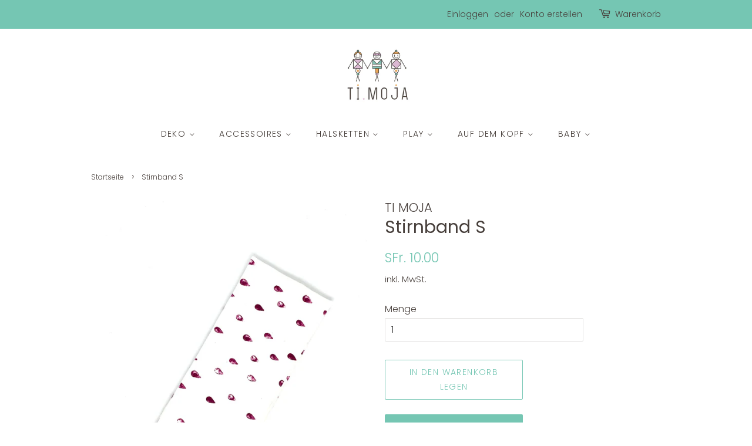

--- FILE ---
content_type: text/html; charset=utf-8
request_url: https://www.timoja.ch/products/stirnband-s-19
body_size: 29044
content:
<!doctype html>
<html class="no-js">
<head>

  <!-- Basic page needs ================================================== -->
  <meta charset="utf-8">
  <meta http-equiv="X-UA-Compatible" content="IE=edge,chrome=1">

  
  <link rel="shortcut icon" href="//www.timoja.ch/cdn/shop/files/Ti_Moja-Color_32x32.png?v=1613193793" type="image/png" />
  

  <!-- Title and description ================================================== -->
  <title>
  Stirnband S &ndash; TI MOJA
  </title>

  
  <meta name="description" content="Stirnband für einen Kopfumfang von ca. 46-48cm (entspricht ca. einem Alter von 6Mt. bis 2 Jahre, dies ist jedoch nur ein Richtwert!).">
  

  <!-- Social meta ================================================== -->
  <!-- /snippets/social-meta-tags.liquid -->




<meta property="og:site_name" content="TI MOJA">
<meta property="og:url" content="https://www.timoja.ch/products/stirnband-s-19">
<meta property="og:title" content="Stirnband S">
<meta property="og:type" content="product">
<meta property="og:description" content="Stirnband für einen Kopfumfang von ca. 46-48cm (entspricht ca. einem Alter von 6Mt. bis 2 Jahre, dies ist jedoch nur ein Richtwert!).">

  <meta property="og:price:amount" content="10.00">
  <meta property="og:price:currency" content="CHF">

<meta property="og:image" content="http://www.timoja.ch/cdn/shop/products/IMG_8602_24da364f-bc1b-41ac-bad7-79e69df55706_1200x1200.jpg?v=1669900042">
<meta property="og:image:secure_url" content="https://www.timoja.ch/cdn/shop/products/IMG_8602_24da364f-bc1b-41ac-bad7-79e69df55706_1200x1200.jpg?v=1669900042">


<meta name="twitter:card" content="summary_large_image">
<meta name="twitter:title" content="Stirnband S">
<meta name="twitter:description" content="Stirnband für einen Kopfumfang von ca. 46-48cm (entspricht ca. einem Alter von 6Mt. bis 2 Jahre, dies ist jedoch nur ein Richtwert!).">


  <!-- Helpers ================================================== -->
  <link rel="canonical" href="https://www.timoja.ch/products/stirnband-s-19">
  <meta name="viewport" content="width=device-width,initial-scale=1">
  <meta name="theme-color" content="#75c6b3">

  <!-- CSS ================================================== -->
  <link href="//www.timoja.ch/cdn/shop/t/5/assets/timber.scss.css?v=145640522786532442611759261172" rel="stylesheet" type="text/css" media="all" />
  <link href="//www.timoja.ch/cdn/shop/t/5/assets/theme.scss.css?v=146733089365853644251759261171" rel="stylesheet" type="text/css" media="all" />

  <script>
    window.theme = window.theme || {};

    var theme = {
      strings: {
        addToCart: "In den Warenkorb legen",
        soldOut: "Ausverkauft",
        unavailable: "Nicht verfügbar",
        zoomClose: "Schließen (Esc)",
        zoomPrev: "Vorige (Linke Pfeiltaste)",
        zoomNext: "Nächste (Rechte Pfeiltaste)",
        addressError: "Kann die Adresse nicht finden",
        addressNoResults: "Keine Ergebnisse für diese Adresse",
        addressQueryLimit: "Du hast die Nutzungsgrenze der Google-API überschritten. Du solltest über ein Upgrade auf einen \u003ca href=\"https:\/\/developers.google.com\/maps\/premium\/usage-limits\"\u003ePremium-Plan\u003c\/a\u003e nachdenken.",
        authError: "Es gab ein Problem bei Google Maps API Konto zu authentifizieren."
      },
      settings: {
        // Adding some settings to allow the editor to update correctly when they are changed
        enableWideLayout: false,
        typeAccentTransform: true,
        typeAccentSpacing: true,
        baseFontSize: '16px',
        headerBaseFontSize: '30px',
        accentFontSize: '14px'
      },
      variables: {
        mediaQueryMedium: 'screen and (max-width: 768px)',
        bpSmall: false
      },
      moneyFormat: "SFr. {{amount}}"
    }

    document.documentElement.className = document.documentElement.className.replace('no-js', 'supports-js');
  </script>

  <!-- Header hook for plugins ================================================== -->
  <script>window.performance && window.performance.mark && window.performance.mark('shopify.content_for_header.start');</script><meta name="facebook-domain-verification" content="qvn0cq8mru4c3zdn5jj1d32dm7crbu">
<meta id="shopify-digital-wallet" name="shopify-digital-wallet" content="/36727292044/digital_wallets/dialog">
<meta name="shopify-checkout-api-token" content="46f1ce5eaf9173d1dca12b8e5eb38409">
<meta id="in-context-paypal-metadata" data-shop-id="36727292044" data-venmo-supported="false" data-environment="production" data-locale="de_DE" data-paypal-v4="true" data-currency="CHF">
<link rel="alternate" type="application/json+oembed" href="https://www.timoja.ch/products/stirnband-s-19.oembed">
<script async="async" src="/checkouts/internal/preloads.js?locale=de-CH"></script>
<script id="apple-pay-shop-capabilities" type="application/json">{"shopId":36727292044,"countryCode":"CH","currencyCode":"CHF","merchantCapabilities":["supports3DS"],"merchantId":"gid:\/\/shopify\/Shop\/36727292044","merchantName":"TI MOJA","requiredBillingContactFields":["postalAddress","email"],"requiredShippingContactFields":["postalAddress","email"],"shippingType":"shipping","supportedNetworks":["visa","masterCard","amex"],"total":{"type":"pending","label":"TI MOJA","amount":"1.00"},"shopifyPaymentsEnabled":true,"supportsSubscriptions":true}</script>
<script id="shopify-features" type="application/json">{"accessToken":"46f1ce5eaf9173d1dca12b8e5eb38409","betas":["rich-media-storefront-analytics"],"domain":"www.timoja.ch","predictiveSearch":true,"shopId":36727292044,"locale":"de"}</script>
<script>var Shopify = Shopify || {};
Shopify.shop = "ti-moja.myshopify.com";
Shopify.locale = "de";
Shopify.currency = {"active":"CHF","rate":"1.0"};
Shopify.country = "CH";
Shopify.theme = {"name":"Minimal","id":92868444300,"schema_name":"Minimal","schema_version":"11.7.20","theme_store_id":380,"role":"main"};
Shopify.theme.handle = "null";
Shopify.theme.style = {"id":null,"handle":null};
Shopify.cdnHost = "www.timoja.ch/cdn";
Shopify.routes = Shopify.routes || {};
Shopify.routes.root = "/";</script>
<script type="module">!function(o){(o.Shopify=o.Shopify||{}).modules=!0}(window);</script>
<script>!function(o){function n(){var o=[];function n(){o.push(Array.prototype.slice.apply(arguments))}return n.q=o,n}var t=o.Shopify=o.Shopify||{};t.loadFeatures=n(),t.autoloadFeatures=n()}(window);</script>
<script id="shop-js-analytics" type="application/json">{"pageType":"product"}</script>
<script defer="defer" async type="module" src="//www.timoja.ch/cdn/shopifycloud/shop-js/modules/v2/client.init-shop-cart-sync_DIwzDt8_.de.esm.js"></script>
<script defer="defer" async type="module" src="//www.timoja.ch/cdn/shopifycloud/shop-js/modules/v2/chunk.common_DK6FaseX.esm.js"></script>
<script defer="defer" async type="module" src="//www.timoja.ch/cdn/shopifycloud/shop-js/modules/v2/chunk.modal_DJrdBHKE.esm.js"></script>
<script type="module">
  await import("//www.timoja.ch/cdn/shopifycloud/shop-js/modules/v2/client.init-shop-cart-sync_DIwzDt8_.de.esm.js");
await import("//www.timoja.ch/cdn/shopifycloud/shop-js/modules/v2/chunk.common_DK6FaseX.esm.js");
await import("//www.timoja.ch/cdn/shopifycloud/shop-js/modules/v2/chunk.modal_DJrdBHKE.esm.js");

  window.Shopify.SignInWithShop?.initShopCartSync?.({"fedCMEnabled":true,"windoidEnabled":true});

</script>
<script>(function() {
  var isLoaded = false;
  function asyncLoad() {
    if (isLoaded) return;
    isLoaded = true;
    var urls = ["https:\/\/chimpstatic.com\/mcjs-connected\/js\/users\/5cb9c0181586f8e7898dec921\/98ac8590b7d85583781e23f16.js?shop=ti-moja.myshopify.com"];
    for (var i = 0; i < urls.length; i++) {
      var s = document.createElement('script');
      s.type = 'text/javascript';
      s.async = true;
      s.src = urls[i];
      var x = document.getElementsByTagName('script')[0];
      x.parentNode.insertBefore(s, x);
    }
  };
  if(window.attachEvent) {
    window.attachEvent('onload', asyncLoad);
  } else {
    window.addEventListener('load', asyncLoad, false);
  }
})();</script>
<script id="__st">var __st={"a":36727292044,"offset":3600,"reqid":"3edbd7e9-45c1-4c8a-86e6-547a1b565d70-1769533088","pageurl":"www.timoja.ch\/products\/stirnband-s-19","u":"ebf781930b72","p":"product","rtyp":"product","rid":7201727938700};</script>
<script>window.ShopifyPaypalV4VisibilityTracking = true;</script>
<script id="captcha-bootstrap">!function(){'use strict';const t='contact',e='account',n='new_comment',o=[[t,t],['blogs',n],['comments',n],[t,'customer']],c=[[e,'customer_login'],[e,'guest_login'],[e,'recover_customer_password'],[e,'create_customer']],r=t=>t.map((([t,e])=>`form[action*='/${t}']:not([data-nocaptcha='true']) input[name='form_type'][value='${e}']`)).join(','),a=t=>()=>t?[...document.querySelectorAll(t)].map((t=>t.form)):[];function s(){const t=[...o],e=r(t);return a(e)}const i='password',u='form_key',d=['recaptcha-v3-token','g-recaptcha-response','h-captcha-response',i],f=()=>{try{return window.sessionStorage}catch{return}},m='__shopify_v',_=t=>t.elements[u];function p(t,e,n=!1){try{const o=window.sessionStorage,c=JSON.parse(o.getItem(e)),{data:r}=function(t){const{data:e,action:n}=t;return t[m]||n?{data:e,action:n}:{data:t,action:n}}(c);for(const[e,n]of Object.entries(r))t.elements[e]&&(t.elements[e].value=n);n&&o.removeItem(e)}catch(o){console.error('form repopulation failed',{error:o})}}const l='form_type',E='cptcha';function T(t){t.dataset[E]=!0}const w=window,h=w.document,L='Shopify',v='ce_forms',y='captcha';let A=!1;((t,e)=>{const n=(g='f06e6c50-85a8-45c8-87d0-21a2b65856fe',I='https://cdn.shopify.com/shopifycloud/storefront-forms-hcaptcha/ce_storefront_forms_captcha_hcaptcha.v1.5.2.iife.js',D={infoText:'Durch hCaptcha geschützt',privacyText:'Datenschutz',termsText:'Allgemeine Geschäftsbedingungen'},(t,e,n)=>{const o=w[L][v],c=o.bindForm;if(c)return c(t,g,e,D).then(n);var r;o.q.push([[t,g,e,D],n]),r=I,A||(h.body.append(Object.assign(h.createElement('script'),{id:'captcha-provider',async:!0,src:r})),A=!0)});var g,I,D;w[L]=w[L]||{},w[L][v]=w[L][v]||{},w[L][v].q=[],w[L][y]=w[L][y]||{},w[L][y].protect=function(t,e){n(t,void 0,e),T(t)},Object.freeze(w[L][y]),function(t,e,n,w,h,L){const[v,y,A,g]=function(t,e,n){const i=e?o:[],u=t?c:[],d=[...i,...u],f=r(d),m=r(i),_=r(d.filter((([t,e])=>n.includes(e))));return[a(f),a(m),a(_),s()]}(w,h,L),I=t=>{const e=t.target;return e instanceof HTMLFormElement?e:e&&e.form},D=t=>v().includes(t);t.addEventListener('submit',(t=>{const e=I(t);if(!e)return;const n=D(e)&&!e.dataset.hcaptchaBound&&!e.dataset.recaptchaBound,o=_(e),c=g().includes(e)&&(!o||!o.value);(n||c)&&t.preventDefault(),c&&!n&&(function(t){try{if(!f())return;!function(t){const e=f();if(!e)return;const n=_(t);if(!n)return;const o=n.value;o&&e.removeItem(o)}(t);const e=Array.from(Array(32),(()=>Math.random().toString(36)[2])).join('');!function(t,e){_(t)||t.append(Object.assign(document.createElement('input'),{type:'hidden',name:u})),t.elements[u].value=e}(t,e),function(t,e){const n=f();if(!n)return;const o=[...t.querySelectorAll(`input[type='${i}']`)].map((({name:t})=>t)),c=[...d,...o],r={};for(const[a,s]of new FormData(t).entries())c.includes(a)||(r[a]=s);n.setItem(e,JSON.stringify({[m]:1,action:t.action,data:r}))}(t,e)}catch(e){console.error('failed to persist form',e)}}(e),e.submit())}));const S=(t,e)=>{t&&!t.dataset[E]&&(n(t,e.some((e=>e===t))),T(t))};for(const o of['focusin','change'])t.addEventListener(o,(t=>{const e=I(t);D(e)&&S(e,y())}));const B=e.get('form_key'),M=e.get(l),P=B&&M;t.addEventListener('DOMContentLoaded',(()=>{const t=y();if(P)for(const e of t)e.elements[l].value===M&&p(e,B);[...new Set([...A(),...v().filter((t=>'true'===t.dataset.shopifyCaptcha))])].forEach((e=>S(e,t)))}))}(h,new URLSearchParams(w.location.search),n,t,e,['guest_login'])})(!0,!0)}();</script>
<script integrity="sha256-4kQ18oKyAcykRKYeNunJcIwy7WH5gtpwJnB7kiuLZ1E=" data-source-attribution="shopify.loadfeatures" defer="defer" src="//www.timoja.ch/cdn/shopifycloud/storefront/assets/storefront/load_feature-a0a9edcb.js" crossorigin="anonymous"></script>
<script data-source-attribution="shopify.dynamic_checkout.dynamic.init">var Shopify=Shopify||{};Shopify.PaymentButton=Shopify.PaymentButton||{isStorefrontPortableWallets:!0,init:function(){window.Shopify.PaymentButton.init=function(){};var t=document.createElement("script");t.src="https://www.timoja.ch/cdn/shopifycloud/portable-wallets/latest/portable-wallets.de.js",t.type="module",document.head.appendChild(t)}};
</script>
<script data-source-attribution="shopify.dynamic_checkout.buyer_consent">
  function portableWalletsHideBuyerConsent(e){var t=document.getElementById("shopify-buyer-consent"),n=document.getElementById("shopify-subscription-policy-button");t&&n&&(t.classList.add("hidden"),t.setAttribute("aria-hidden","true"),n.removeEventListener("click",e))}function portableWalletsShowBuyerConsent(e){var t=document.getElementById("shopify-buyer-consent"),n=document.getElementById("shopify-subscription-policy-button");t&&n&&(t.classList.remove("hidden"),t.removeAttribute("aria-hidden"),n.addEventListener("click",e))}window.Shopify?.PaymentButton&&(window.Shopify.PaymentButton.hideBuyerConsent=portableWalletsHideBuyerConsent,window.Shopify.PaymentButton.showBuyerConsent=portableWalletsShowBuyerConsent);
</script>
<script>
  function portableWalletsCleanup(e){e&&e.src&&console.error("Failed to load portable wallets script "+e.src);var t=document.querySelectorAll("shopify-accelerated-checkout .shopify-payment-button__skeleton, shopify-accelerated-checkout-cart .wallet-cart-button__skeleton"),e=document.getElementById("shopify-buyer-consent");for(let e=0;e<t.length;e++)t[e].remove();e&&e.remove()}function portableWalletsNotLoadedAsModule(e){e instanceof ErrorEvent&&"string"==typeof e.message&&e.message.includes("import.meta")&&"string"==typeof e.filename&&e.filename.includes("portable-wallets")&&(window.removeEventListener("error",portableWalletsNotLoadedAsModule),window.Shopify.PaymentButton.failedToLoad=e,"loading"===document.readyState?document.addEventListener("DOMContentLoaded",window.Shopify.PaymentButton.init):window.Shopify.PaymentButton.init())}window.addEventListener("error",portableWalletsNotLoadedAsModule);
</script>

<script type="module" src="https://www.timoja.ch/cdn/shopifycloud/portable-wallets/latest/portable-wallets.de.js" onError="portableWalletsCleanup(this)" crossorigin="anonymous"></script>
<script nomodule>
  document.addEventListener("DOMContentLoaded", portableWalletsCleanup);
</script>

<script id='scb4127' type='text/javascript' async='' src='https://www.timoja.ch/cdn/shopifycloud/privacy-banner/storefront-banner.js'></script><link id="shopify-accelerated-checkout-styles" rel="stylesheet" media="screen" href="https://www.timoja.ch/cdn/shopifycloud/portable-wallets/latest/accelerated-checkout-backwards-compat.css" crossorigin="anonymous">
<style id="shopify-accelerated-checkout-cart">
        #shopify-buyer-consent {
  margin-top: 1em;
  display: inline-block;
  width: 100%;
}

#shopify-buyer-consent.hidden {
  display: none;
}

#shopify-subscription-policy-button {
  background: none;
  border: none;
  padding: 0;
  text-decoration: underline;
  font-size: inherit;
  cursor: pointer;
}

#shopify-subscription-policy-button::before {
  box-shadow: none;
}

      </style>

<script>window.performance && window.performance.mark && window.performance.mark('shopify.content_for_header.end');</script>

  <script src="//www.timoja.ch/cdn/shop/t/5/assets/jquery-2.2.3.min.js?v=58211863146907186831585085695" type="text/javascript"></script>

  <script src="//www.timoja.ch/cdn/shop/t/5/assets/lazysizes.min.js?v=155223123402716617051585085696" async="async"></script>

  
  

<link href="https://monorail-edge.shopifysvc.com" rel="dns-prefetch">
<script>(function(){if ("sendBeacon" in navigator && "performance" in window) {try {var session_token_from_headers = performance.getEntriesByType('navigation')[0].serverTiming.find(x => x.name == '_s').description;} catch {var session_token_from_headers = undefined;}var session_cookie_matches = document.cookie.match(/_shopify_s=([^;]*)/);var session_token_from_cookie = session_cookie_matches && session_cookie_matches.length === 2 ? session_cookie_matches[1] : "";var session_token = session_token_from_headers || session_token_from_cookie || "";function handle_abandonment_event(e) {var entries = performance.getEntries().filter(function(entry) {return /monorail-edge.shopifysvc.com/.test(entry.name);});if (!window.abandonment_tracked && entries.length === 0) {window.abandonment_tracked = true;var currentMs = Date.now();var navigation_start = performance.timing.navigationStart;var payload = {shop_id: 36727292044,url: window.location.href,navigation_start,duration: currentMs - navigation_start,session_token,page_type: "product"};window.navigator.sendBeacon("https://monorail-edge.shopifysvc.com/v1/produce", JSON.stringify({schema_id: "online_store_buyer_site_abandonment/1.1",payload: payload,metadata: {event_created_at_ms: currentMs,event_sent_at_ms: currentMs}}));}}window.addEventListener('pagehide', handle_abandonment_event);}}());</script>
<script id="web-pixels-manager-setup">(function e(e,d,r,n,o){if(void 0===o&&(o={}),!Boolean(null===(a=null===(i=window.Shopify)||void 0===i?void 0:i.analytics)||void 0===a?void 0:a.replayQueue)){var i,a;window.Shopify=window.Shopify||{};var t=window.Shopify;t.analytics=t.analytics||{};var s=t.analytics;s.replayQueue=[],s.publish=function(e,d,r){return s.replayQueue.push([e,d,r]),!0};try{self.performance.mark("wpm:start")}catch(e){}var l=function(){var e={modern:/Edge?\/(1{2}[4-9]|1[2-9]\d|[2-9]\d{2}|\d{4,})\.\d+(\.\d+|)|Firefox\/(1{2}[4-9]|1[2-9]\d|[2-9]\d{2}|\d{4,})\.\d+(\.\d+|)|Chrom(ium|e)\/(9{2}|\d{3,})\.\d+(\.\d+|)|(Maci|X1{2}).+ Version\/(15\.\d+|(1[6-9]|[2-9]\d|\d{3,})\.\d+)([,.]\d+|)( \(\w+\)|)( Mobile\/\w+|) Safari\/|Chrome.+OPR\/(9{2}|\d{3,})\.\d+\.\d+|(CPU[ +]OS|iPhone[ +]OS|CPU[ +]iPhone|CPU IPhone OS|CPU iPad OS)[ +]+(15[._]\d+|(1[6-9]|[2-9]\d|\d{3,})[._]\d+)([._]\d+|)|Android:?[ /-](13[3-9]|1[4-9]\d|[2-9]\d{2}|\d{4,})(\.\d+|)(\.\d+|)|Android.+Firefox\/(13[5-9]|1[4-9]\d|[2-9]\d{2}|\d{4,})\.\d+(\.\d+|)|Android.+Chrom(ium|e)\/(13[3-9]|1[4-9]\d|[2-9]\d{2}|\d{4,})\.\d+(\.\d+|)|SamsungBrowser\/([2-9]\d|\d{3,})\.\d+/,legacy:/Edge?\/(1[6-9]|[2-9]\d|\d{3,})\.\d+(\.\d+|)|Firefox\/(5[4-9]|[6-9]\d|\d{3,})\.\d+(\.\d+|)|Chrom(ium|e)\/(5[1-9]|[6-9]\d|\d{3,})\.\d+(\.\d+|)([\d.]+$|.*Safari\/(?![\d.]+ Edge\/[\d.]+$))|(Maci|X1{2}).+ Version\/(10\.\d+|(1[1-9]|[2-9]\d|\d{3,})\.\d+)([,.]\d+|)( \(\w+\)|)( Mobile\/\w+|) Safari\/|Chrome.+OPR\/(3[89]|[4-9]\d|\d{3,})\.\d+\.\d+|(CPU[ +]OS|iPhone[ +]OS|CPU[ +]iPhone|CPU IPhone OS|CPU iPad OS)[ +]+(10[._]\d+|(1[1-9]|[2-9]\d|\d{3,})[._]\d+)([._]\d+|)|Android:?[ /-](13[3-9]|1[4-9]\d|[2-9]\d{2}|\d{4,})(\.\d+|)(\.\d+|)|Mobile Safari.+OPR\/([89]\d|\d{3,})\.\d+\.\d+|Android.+Firefox\/(13[5-9]|1[4-9]\d|[2-9]\d{2}|\d{4,})\.\d+(\.\d+|)|Android.+Chrom(ium|e)\/(13[3-9]|1[4-9]\d|[2-9]\d{2}|\d{4,})\.\d+(\.\d+|)|Android.+(UC? ?Browser|UCWEB|U3)[ /]?(15\.([5-9]|\d{2,})|(1[6-9]|[2-9]\d|\d{3,})\.\d+)\.\d+|SamsungBrowser\/(5\.\d+|([6-9]|\d{2,})\.\d+)|Android.+MQ{2}Browser\/(14(\.(9|\d{2,})|)|(1[5-9]|[2-9]\d|\d{3,})(\.\d+|))(\.\d+|)|K[Aa][Ii]OS\/(3\.\d+|([4-9]|\d{2,})\.\d+)(\.\d+|)/},d=e.modern,r=e.legacy,n=navigator.userAgent;return n.match(d)?"modern":n.match(r)?"legacy":"unknown"}(),u="modern"===l?"modern":"legacy",c=(null!=n?n:{modern:"",legacy:""})[u],f=function(e){return[e.baseUrl,"/wpm","/b",e.hashVersion,"modern"===e.buildTarget?"m":"l",".js"].join("")}({baseUrl:d,hashVersion:r,buildTarget:u}),m=function(e){var d=e.version,r=e.bundleTarget,n=e.surface,o=e.pageUrl,i=e.monorailEndpoint;return{emit:function(e){var a=e.status,t=e.errorMsg,s=(new Date).getTime(),l=JSON.stringify({metadata:{event_sent_at_ms:s},events:[{schema_id:"web_pixels_manager_load/3.1",payload:{version:d,bundle_target:r,page_url:o,status:a,surface:n,error_msg:t},metadata:{event_created_at_ms:s}}]});if(!i)return console&&console.warn&&console.warn("[Web Pixels Manager] No Monorail endpoint provided, skipping logging."),!1;try{return self.navigator.sendBeacon.bind(self.navigator)(i,l)}catch(e){}var u=new XMLHttpRequest;try{return u.open("POST",i,!0),u.setRequestHeader("Content-Type","text/plain"),u.send(l),!0}catch(e){return console&&console.warn&&console.warn("[Web Pixels Manager] Got an unhandled error while logging to Monorail."),!1}}}}({version:r,bundleTarget:l,surface:e.surface,pageUrl:self.location.href,monorailEndpoint:e.monorailEndpoint});try{o.browserTarget=l,function(e){var d=e.src,r=e.async,n=void 0===r||r,o=e.onload,i=e.onerror,a=e.sri,t=e.scriptDataAttributes,s=void 0===t?{}:t,l=document.createElement("script"),u=document.querySelector("head"),c=document.querySelector("body");if(l.async=n,l.src=d,a&&(l.integrity=a,l.crossOrigin="anonymous"),s)for(var f in s)if(Object.prototype.hasOwnProperty.call(s,f))try{l.dataset[f]=s[f]}catch(e){}if(o&&l.addEventListener("load",o),i&&l.addEventListener("error",i),u)u.appendChild(l);else{if(!c)throw new Error("Did not find a head or body element to append the script");c.appendChild(l)}}({src:f,async:!0,onload:function(){if(!function(){var e,d;return Boolean(null===(d=null===(e=window.Shopify)||void 0===e?void 0:e.analytics)||void 0===d?void 0:d.initialized)}()){var d=window.webPixelsManager.init(e)||void 0;if(d){var r=window.Shopify.analytics;r.replayQueue.forEach((function(e){var r=e[0],n=e[1],o=e[2];d.publishCustomEvent(r,n,o)})),r.replayQueue=[],r.publish=d.publishCustomEvent,r.visitor=d.visitor,r.initialized=!0}}},onerror:function(){return m.emit({status:"failed",errorMsg:"".concat(f," has failed to load")})},sri:function(e){var d=/^sha384-[A-Za-z0-9+/=]+$/;return"string"==typeof e&&d.test(e)}(c)?c:"",scriptDataAttributes:o}),m.emit({status:"loading"})}catch(e){m.emit({status:"failed",errorMsg:(null==e?void 0:e.message)||"Unknown error"})}}})({shopId: 36727292044,storefrontBaseUrl: "https://www.timoja.ch",extensionsBaseUrl: "https://extensions.shopifycdn.com/cdn/shopifycloud/web-pixels-manager",monorailEndpoint: "https://monorail-edge.shopifysvc.com/unstable/produce_batch",surface: "storefront-renderer",enabledBetaFlags: ["2dca8a86"],webPixelsConfigList: [{"id":"179700098","eventPayloadVersion":"v1","runtimeContext":"LAX","scriptVersion":"1","type":"CUSTOM","privacyPurposes":["ANALYTICS"],"name":"Google Analytics tag (migrated)"},{"id":"shopify-app-pixel","configuration":"{}","eventPayloadVersion":"v1","runtimeContext":"STRICT","scriptVersion":"0450","apiClientId":"shopify-pixel","type":"APP","privacyPurposes":["ANALYTICS","MARKETING"]},{"id":"shopify-custom-pixel","eventPayloadVersion":"v1","runtimeContext":"LAX","scriptVersion":"0450","apiClientId":"shopify-pixel","type":"CUSTOM","privacyPurposes":["ANALYTICS","MARKETING"]}],isMerchantRequest: false,initData: {"shop":{"name":"TI MOJA","paymentSettings":{"currencyCode":"CHF"},"myshopifyDomain":"ti-moja.myshopify.com","countryCode":"CH","storefrontUrl":"https:\/\/www.timoja.ch"},"customer":null,"cart":null,"checkout":null,"productVariants":[{"price":{"amount":10.0,"currencyCode":"CHF"},"product":{"title":"Stirnband S","vendor":"TI MOJA","id":"7201727938700","untranslatedTitle":"Stirnband S","url":"\/products\/stirnband-s-19","type":""},"id":"41158097862796","image":{"src":"\/\/www.timoja.ch\/cdn\/shop\/products\/IMG_8602_24da364f-bc1b-41ac-bad7-79e69df55706.jpg?v=1669900042"},"sku":"","title":"Default Title","untranslatedTitle":"Default Title"}],"purchasingCompany":null},},"https://www.timoja.ch/cdn","fcfee988w5aeb613cpc8e4bc33m6693e112",{"modern":"","legacy":""},{"shopId":"36727292044","storefrontBaseUrl":"https:\/\/www.timoja.ch","extensionBaseUrl":"https:\/\/extensions.shopifycdn.com\/cdn\/shopifycloud\/web-pixels-manager","surface":"storefront-renderer","enabledBetaFlags":"[\"2dca8a86\"]","isMerchantRequest":"false","hashVersion":"fcfee988w5aeb613cpc8e4bc33m6693e112","publish":"custom","events":"[[\"page_viewed\",{}],[\"product_viewed\",{\"productVariant\":{\"price\":{\"amount\":10.0,\"currencyCode\":\"CHF\"},\"product\":{\"title\":\"Stirnband S\",\"vendor\":\"TI MOJA\",\"id\":\"7201727938700\",\"untranslatedTitle\":\"Stirnband S\",\"url\":\"\/products\/stirnband-s-19\",\"type\":\"\"},\"id\":\"41158097862796\",\"image\":{\"src\":\"\/\/www.timoja.ch\/cdn\/shop\/products\/IMG_8602_24da364f-bc1b-41ac-bad7-79e69df55706.jpg?v=1669900042\"},\"sku\":\"\",\"title\":\"Default Title\",\"untranslatedTitle\":\"Default Title\"}}]]"});</script><script>
  window.ShopifyAnalytics = window.ShopifyAnalytics || {};
  window.ShopifyAnalytics.meta = window.ShopifyAnalytics.meta || {};
  window.ShopifyAnalytics.meta.currency = 'CHF';
  var meta = {"product":{"id":7201727938700,"gid":"gid:\/\/shopify\/Product\/7201727938700","vendor":"TI MOJA","type":"","handle":"stirnband-s-19","variants":[{"id":41158097862796,"price":1000,"name":"Stirnband S","public_title":null,"sku":""}],"remote":false},"page":{"pageType":"product","resourceType":"product","resourceId":7201727938700,"requestId":"3edbd7e9-45c1-4c8a-86e6-547a1b565d70-1769533088"}};
  for (var attr in meta) {
    window.ShopifyAnalytics.meta[attr] = meta[attr];
  }
</script>
<script class="analytics">
  (function () {
    var customDocumentWrite = function(content) {
      var jquery = null;

      if (window.jQuery) {
        jquery = window.jQuery;
      } else if (window.Checkout && window.Checkout.$) {
        jquery = window.Checkout.$;
      }

      if (jquery) {
        jquery('body').append(content);
      }
    };

    var hasLoggedConversion = function(token) {
      if (token) {
        return document.cookie.indexOf('loggedConversion=' + token) !== -1;
      }
      return false;
    }

    var setCookieIfConversion = function(token) {
      if (token) {
        var twoMonthsFromNow = new Date(Date.now());
        twoMonthsFromNow.setMonth(twoMonthsFromNow.getMonth() + 2);

        document.cookie = 'loggedConversion=' + token + '; expires=' + twoMonthsFromNow;
      }
    }

    var trekkie = window.ShopifyAnalytics.lib = window.trekkie = window.trekkie || [];
    if (trekkie.integrations) {
      return;
    }
    trekkie.methods = [
      'identify',
      'page',
      'ready',
      'track',
      'trackForm',
      'trackLink'
    ];
    trekkie.factory = function(method) {
      return function() {
        var args = Array.prototype.slice.call(arguments);
        args.unshift(method);
        trekkie.push(args);
        return trekkie;
      };
    };
    for (var i = 0; i < trekkie.methods.length; i++) {
      var key = trekkie.methods[i];
      trekkie[key] = trekkie.factory(key);
    }
    trekkie.load = function(config) {
      trekkie.config = config || {};
      trekkie.config.initialDocumentCookie = document.cookie;
      var first = document.getElementsByTagName('script')[0];
      var script = document.createElement('script');
      script.type = 'text/javascript';
      script.onerror = function(e) {
        var scriptFallback = document.createElement('script');
        scriptFallback.type = 'text/javascript';
        scriptFallback.onerror = function(error) {
                var Monorail = {
      produce: function produce(monorailDomain, schemaId, payload) {
        var currentMs = new Date().getTime();
        var event = {
          schema_id: schemaId,
          payload: payload,
          metadata: {
            event_created_at_ms: currentMs,
            event_sent_at_ms: currentMs
          }
        };
        return Monorail.sendRequest("https://" + monorailDomain + "/v1/produce", JSON.stringify(event));
      },
      sendRequest: function sendRequest(endpointUrl, payload) {
        // Try the sendBeacon API
        if (window && window.navigator && typeof window.navigator.sendBeacon === 'function' && typeof window.Blob === 'function' && !Monorail.isIos12()) {
          var blobData = new window.Blob([payload], {
            type: 'text/plain'
          });

          if (window.navigator.sendBeacon(endpointUrl, blobData)) {
            return true;
          } // sendBeacon was not successful

        } // XHR beacon

        var xhr = new XMLHttpRequest();

        try {
          xhr.open('POST', endpointUrl);
          xhr.setRequestHeader('Content-Type', 'text/plain');
          xhr.send(payload);
        } catch (e) {
          console.log(e);
        }

        return false;
      },
      isIos12: function isIos12() {
        return window.navigator.userAgent.lastIndexOf('iPhone; CPU iPhone OS 12_') !== -1 || window.navigator.userAgent.lastIndexOf('iPad; CPU OS 12_') !== -1;
      }
    };
    Monorail.produce('monorail-edge.shopifysvc.com',
      'trekkie_storefront_load_errors/1.1',
      {shop_id: 36727292044,
      theme_id: 92868444300,
      app_name: "storefront",
      context_url: window.location.href,
      source_url: "//www.timoja.ch/cdn/s/trekkie.storefront.a804e9514e4efded663580eddd6991fcc12b5451.min.js"});

        };
        scriptFallback.async = true;
        scriptFallback.src = '//www.timoja.ch/cdn/s/trekkie.storefront.a804e9514e4efded663580eddd6991fcc12b5451.min.js';
        first.parentNode.insertBefore(scriptFallback, first);
      };
      script.async = true;
      script.src = '//www.timoja.ch/cdn/s/trekkie.storefront.a804e9514e4efded663580eddd6991fcc12b5451.min.js';
      first.parentNode.insertBefore(script, first);
    };
    trekkie.load(
      {"Trekkie":{"appName":"storefront","development":false,"defaultAttributes":{"shopId":36727292044,"isMerchantRequest":null,"themeId":92868444300,"themeCityHash":"12160612672375719389","contentLanguage":"de","currency":"CHF","eventMetadataId":"a386d643-30fb-4505-97ec-edcbaea38757"},"isServerSideCookieWritingEnabled":true,"monorailRegion":"shop_domain","enabledBetaFlags":["65f19447"]},"Session Attribution":{},"S2S":{"facebookCapiEnabled":false,"source":"trekkie-storefront-renderer","apiClientId":580111}}
    );

    var loaded = false;
    trekkie.ready(function() {
      if (loaded) return;
      loaded = true;

      window.ShopifyAnalytics.lib = window.trekkie;

      var originalDocumentWrite = document.write;
      document.write = customDocumentWrite;
      try { window.ShopifyAnalytics.merchantGoogleAnalytics.call(this); } catch(error) {};
      document.write = originalDocumentWrite;

      window.ShopifyAnalytics.lib.page(null,{"pageType":"product","resourceType":"product","resourceId":7201727938700,"requestId":"3edbd7e9-45c1-4c8a-86e6-547a1b565d70-1769533088","shopifyEmitted":true});

      var match = window.location.pathname.match(/checkouts\/(.+)\/(thank_you|post_purchase)/)
      var token = match? match[1]: undefined;
      if (!hasLoggedConversion(token)) {
        setCookieIfConversion(token);
        window.ShopifyAnalytics.lib.track("Viewed Product",{"currency":"CHF","variantId":41158097862796,"productId":7201727938700,"productGid":"gid:\/\/shopify\/Product\/7201727938700","name":"Stirnband S","price":"10.00","sku":"","brand":"TI MOJA","variant":null,"category":"","nonInteraction":true,"remote":false},undefined,undefined,{"shopifyEmitted":true});
      window.ShopifyAnalytics.lib.track("monorail:\/\/trekkie_storefront_viewed_product\/1.1",{"currency":"CHF","variantId":41158097862796,"productId":7201727938700,"productGid":"gid:\/\/shopify\/Product\/7201727938700","name":"Stirnband S","price":"10.00","sku":"","brand":"TI MOJA","variant":null,"category":"","nonInteraction":true,"remote":false,"referer":"https:\/\/www.timoja.ch\/products\/stirnband-s-19"});
      }
    });


        var eventsListenerScript = document.createElement('script');
        eventsListenerScript.async = true;
        eventsListenerScript.src = "//www.timoja.ch/cdn/shopifycloud/storefront/assets/shop_events_listener-3da45d37.js";
        document.getElementsByTagName('head')[0].appendChild(eventsListenerScript);

})();</script>
  <script>
  if (!window.ga || (window.ga && typeof window.ga !== 'function')) {
    window.ga = function ga() {
      (window.ga.q = window.ga.q || []).push(arguments);
      if (window.Shopify && window.Shopify.analytics && typeof window.Shopify.analytics.publish === 'function') {
        window.Shopify.analytics.publish("ga_stub_called", {}, {sendTo: "google_osp_migration"});
      }
      console.error("Shopify's Google Analytics stub called with:", Array.from(arguments), "\nSee https://help.shopify.com/manual/promoting-marketing/pixels/pixel-migration#google for more information.");
    };
    if (window.Shopify && window.Shopify.analytics && typeof window.Shopify.analytics.publish === 'function') {
      window.Shopify.analytics.publish("ga_stub_initialized", {}, {sendTo: "google_osp_migration"});
    }
  }
</script>
<script
  defer
  src="https://www.timoja.ch/cdn/shopifycloud/perf-kit/shopify-perf-kit-3.0.4.min.js"
  data-application="storefront-renderer"
  data-shop-id="36727292044"
  data-render-region="gcp-us-east1"
  data-page-type="product"
  data-theme-instance-id="92868444300"
  data-theme-name="Minimal"
  data-theme-version="11.7.20"
  data-monorail-region="shop_domain"
  data-resource-timing-sampling-rate="10"
  data-shs="true"
  data-shs-beacon="true"
  data-shs-export-with-fetch="true"
  data-shs-logs-sample-rate="1"
  data-shs-beacon-endpoint="https://www.timoja.ch/api/collect"
></script>
</head>

<body id="stirnband-s" class="template-product">

  <div id="shopify-section-header" class="shopify-section"><style>
  .logo__image-wrapper {
    max-width: 225px;
  }
  /*================= If logo is above navigation ================== */
  
    .site-nav {
      
      margin-top: 30px;
    }

    
      .logo__image-wrapper {
        margin: 0 auto;
      }
    
  

  /*============ If logo is on the same line as navigation ============ */
  


  
</style>

<div data-section-id="header" data-section-type="header-section">
  <div class="header-bar">
    <div class="wrapper medium-down--hide">
      <div class="post-large--display-table">

        
          <div class="header-bar__left post-large--display-table-cell">

            

            

            
              <div class="header-bar__module header-bar__message">
                
                  
                
              </div>
            

          </div>
        

        <div class="header-bar__right post-large--display-table-cell">

          
            <ul class="header-bar__module header-bar__module--list">
              
                <li>
                  <a href="https://shopify.com/36727292044/account?locale=de&amp;region_country=CH" id="customer_login_link">Einloggen</a>
                </li>
                <li>oder</li>
                <li>
                  <a href="https://shopify.com/36727292044/account?locale=de" id="customer_register_link">Konto erstellen</a>
                </li>
              
            </ul>
          

          <div class="header-bar__module">
            <span class="header-bar__sep" aria-hidden="true"></span>
            <a href="/cart" class="cart-page-link">
              <span class="icon icon-cart header-bar__cart-icon" aria-hidden="true"></span>
            </a>
          </div>

          <div class="header-bar__module">
            <a href="/cart" class="cart-page-link">
              Warenkorb
              <span class="cart-count header-bar__cart-count hidden-count">0</span>
            </a>
          </div>

          

        </div>
      </div>
    </div>

    <div class="wrapper post-large--hide announcement-bar--mobile">
      
        
          <span></span>
        
      
    </div>

    <div class="wrapper post-large--hide">
      
        <button type="button" class="mobile-nav-trigger" id="MobileNavTrigger" aria-controls="MobileNav" aria-expanded="false">
          <span class="icon icon-hamburger" aria-hidden="true"></span>
          Menü
        </button>
      
      <a href="/cart" class="cart-page-link mobile-cart-page-link">
        <span class="icon icon-cart header-bar__cart-icon" aria-hidden="true"></span>
        Warenkorb <span class="cart-count hidden-count">0</span>
      </a>
    </div>
    <nav role="navigation">
  <ul id="MobileNav" class="mobile-nav post-large--hide">
    
      
        
        <li class="mobile-nav__link" aria-haspopup="true">
          <a
            href="/collections/deko"
            class="mobile-nav__sublist-trigger"
            aria-controls="MobileNav-Parent-1"
            aria-expanded="false">
            Deko
            <span class="icon-fallback-text mobile-nav__sublist-expand" aria-hidden="true">
  <span class="icon icon-plus" aria-hidden="true"></span>
  <span class="fallback-text">+</span>
</span>
<span class="icon-fallback-text mobile-nav__sublist-contract" aria-hidden="true">
  <span class="icon icon-minus" aria-hidden="true"></span>
  <span class="fallback-text">-</span>
</span>

          </a>
          <ul
            id="MobileNav-Parent-1"
            class="mobile-nav__sublist">
            
              <li class="mobile-nav__sublist-link ">
                <a href="/collections/deko" class="site-nav__link">Alle <span class="visually-hidden">Deko</span></a>
              </li>
            
            
              
                
                <li class="mobile-nav__sublist-link">
                  <a
                    href="/collections/gipsfiguren"
                    class="mobile-nav__sublist-trigger"
                    aria-controls="MobileNav-Child-1-1"
                    aria-expanded="false"
                    >
                    Gipsfiguren
                    <span class="icon-fallback-text mobile-nav__sublist-expand" aria-hidden="true">
  <span class="icon icon-plus" aria-hidden="true"></span>
  <span class="fallback-text">+</span>
</span>
<span class="icon-fallback-text mobile-nav__sublist-contract" aria-hidden="true">
  <span class="icon icon-minus" aria-hidden="true"></span>
  <span class="fallback-text">-</span>
</span>

                  </a>
                  <ul
                    id="MobileNav-Child-1-1"
                    class="mobile-nav__sublist mobile-nav__sublist--grandchilds">
                    
                      <li class="mobile-nav__sublist-link">
                        <a
                          href="/collections/gips-hasli"
                          >
                          Gipshäsli
                        </a>
                      </li>
                    
                  </ul>
                </li>
              
            
              
                
                <li class="mobile-nav__sublist-link">
                  <a
                    href="/collections/magnete"
                    class="mobile-nav__sublist-trigger"
                    aria-controls="MobileNav-Child-1-2"
                    aria-expanded="false"
                    >
                    Magnete
                    <span class="icon-fallback-text mobile-nav__sublist-expand" aria-hidden="true">
  <span class="icon icon-plus" aria-hidden="true"></span>
  <span class="fallback-text">+</span>
</span>
<span class="icon-fallback-text mobile-nav__sublist-contract" aria-hidden="true">
  <span class="icon icon-minus" aria-hidden="true"></span>
  <span class="fallback-text">-</span>
</span>

                  </a>
                  <ul
                    id="MobileNav-Child-1-2"
                    class="mobile-nav__sublist mobile-nav__sublist--grandchilds">
                    
                      <li class="mobile-nav__sublist-link">
                        <a
                          href="/collections/moa"
                          >
                          Moa
                        </a>
                      </li>
                    
                      <li class="mobile-nav__sublist-link">
                        <a
                          href="/collections/totte"
                          >
                          Totte
                        </a>
                      </li>
                    
                  </ul>
                </li>
              
            
              
                <li class="mobile-nav__sublist-link">
                  <a
                    href="/collections/bilderrahmen"
                    >
                    Bilderrahmen
                  </a>
                </li>
              
            
              
                <li class="mobile-nav__sublist-link">
                  <a
                    href="/collections/wimpelketten"
                    >
                    Wimpelketten
                  </a>
                </li>
              
            
              
                
                <li class="mobile-nav__sublist-link">
                  <a
                    href="/collections/kerzen"
                    class="mobile-nav__sublist-trigger"
                    aria-controls="MobileNav-Child-1-5"
                    aria-expanded="false"
                    >
                    Kerzen
                    <span class="icon-fallback-text mobile-nav__sublist-expand" aria-hidden="true">
  <span class="icon icon-plus" aria-hidden="true"></span>
  <span class="fallback-text">+</span>
</span>
<span class="icon-fallback-text mobile-nav__sublist-contract" aria-hidden="true">
  <span class="icon icon-minus" aria-hidden="true"></span>
  <span class="fallback-text">-</span>
</span>

                  </a>
                  <ul
                    id="MobileNav-Child-1-5"
                    class="mobile-nav__sublist mobile-nav__sublist--grandchilds">
                    
                      <li class="mobile-nav__sublist-link">
                        <a
                          href="/collections/grosse-kerzen"
                          >
                          Grosse Kerzen
                        </a>
                      </li>
                    
                      <li class="mobile-nav__sublist-link">
                        <a
                          href="/collections/kleine-kerzn"
                          >
                          Keine Kerzen
                        </a>
                      </li>
                    
                      <li class="mobile-nav__sublist-link">
                        <a
                          href="/collections/kerzenstander-kleine-kerzen"
                          >
                          Kerzenständer kleine Kerzen
                        </a>
                      </li>
                    
                  </ul>
                </li>
              
            
              
                <li class="mobile-nav__sublist-link">
                  <a
                    href="/collections/wichtelhauser"
                    >
                    Wichtelhäuser / -türen
                  </a>
                </li>
              
            
              
                <li class="mobile-nav__sublist-link">
                  <a
                    href="/collections/adventskalender"
                    >
                    Adventskalender
                  </a>
                </li>
              
            
              
                
                <li class="mobile-nav__sublist-link">
                  <a
                    href="/collections/ostern"
                    class="mobile-nav__sublist-trigger"
                    aria-controls="MobileNav-Child-1-8"
                    aria-expanded="false"
                    >
                    Ostern
                    <span class="icon-fallback-text mobile-nav__sublist-expand" aria-hidden="true">
  <span class="icon icon-plus" aria-hidden="true"></span>
  <span class="fallback-text">+</span>
</span>
<span class="icon-fallback-text mobile-nav__sublist-contract" aria-hidden="true">
  <span class="icon icon-minus" aria-hidden="true"></span>
  <span class="fallback-text">-</span>
</span>

                  </a>
                  <ul
                    id="MobileNav-Child-1-8"
                    class="mobile-nav__sublist mobile-nav__sublist--grandchilds">
                    
                      <li class="mobile-nav__sublist-link">
                        <a
                          href="/collections/hasli-anhanger"
                          >
                          Häsli Anhänger
                        </a>
                      </li>
                    
                      <li class="mobile-nav__sublist-link">
                        <a
                          href="/collections/holzhase-gross"
                          >
                          Holzhase gross
                        </a>
                      </li>
                    
                      <li class="mobile-nav__sublist-link">
                        <a
                          href="/collections/holzhase-klein"
                          >
                          Holzhase klein
                        </a>
                      </li>
                    
                      <li class="mobile-nav__sublist-link">
                        <a
                          href="/collections/osterhasensackli"
                          >
                          Osterhasensäckli
                        </a>
                      </li>
                    
                      <li class="mobile-nav__sublist-link">
                        <a
                          href="/collections/holzanhanger"
                          >
                          Holzanhänger
                        </a>
                      </li>
                    
                      <li class="mobile-nav__sublist-link">
                        <a
                          href="/collections/stoffhasli"
                          >
                          Stoffhäsli
                        </a>
                      </li>
                    
                      <li class="mobile-nav__sublist-link">
                        <a
                          href="/collections/serviettenring"
                          >
                          Serviettenring
                        </a>
                      </li>
                    
                      <li class="mobile-nav__sublist-link">
                        <a
                          href="/collections/gips-hasli"
                          >
                          Gipshäsli
                        </a>
                      </li>
                    
                  </ul>
                </li>
              
            
              
                <li class="mobile-nav__sublist-link">
                  <a
                    href="/collections/mobile"
                    >
                    Mobile
                  </a>
                </li>
              
            
              
                <li class="mobile-nav__sublist-link">
                  <a
                    href="/collections/spiegel"
                    >
                    Spiegel
                  </a>
                </li>
              
            
              
                <li class="mobile-nav__sublist-link">
                  <a
                    href="/collections/kassel"
                    >
                    Kässeli
                  </a>
                </li>
              
            
              
                <li class="mobile-nav__sublist-link">
                  <a
                    href="/collections/wandhaken"
                    >
                    Wandhaken
                  </a>
                </li>
              
            
              
                <li class="mobile-nav__sublist-link">
                  <a
                    href="/collections/restaurierte-deko"
                    >
                    Restauriertes
                  </a>
                </li>
              
            
              
                <li class="mobile-nav__sublist-link">
                  <a
                    href="/collections/holzbuchstaben"
                    >
                    Holzbuchstaben
                  </a>
                </li>
              
            
              
                <li class="mobile-nav__sublist-link">
                  <a
                    href="/collections/spengelihalter"
                    >
                    Spengelihalter
                  </a>
                </li>
              
            
              
                
                <li class="mobile-nav__sublist-link">
                  <a
                    href="/collections/kissen"
                    class="mobile-nav__sublist-trigger"
                    aria-controls="MobileNav-Child-1-16"
                    aria-expanded="false"
                    >
                    Kissen
                    <span class="icon-fallback-text mobile-nav__sublist-expand" aria-hidden="true">
  <span class="icon icon-plus" aria-hidden="true"></span>
  <span class="fallback-text">+</span>
</span>
<span class="icon-fallback-text mobile-nav__sublist-contract" aria-hidden="true">
  <span class="icon icon-minus" aria-hidden="true"></span>
  <span class="fallback-text">-</span>
</span>

                  </a>
                  <ul
                    id="MobileNav-Child-1-16"
                    class="mobile-nav__sublist mobile-nav__sublist--grandchilds">
                    
                      <li class="mobile-nav__sublist-link">
                        <a
                          href="/collections/dekokissen"
                          >
                          Dekokissen
                        </a>
                      </li>
                    
                      <li class="mobile-nav__sublist-link">
                        <a
                          href="/collections/kirschkernkissen"
                          >
                          Kirschkernkissen
                        </a>
                      </li>
                    
                  </ul>
                </li>
              
            
              
                
                <li class="mobile-nav__sublist-link">
                  <a
                    href="/collections/wanddekoration"
                    class="mobile-nav__sublist-trigger"
                    aria-controls="MobileNav-Child-1-17"
                    aria-expanded="false"
                    >
                    Wanddekoration
                    <span class="icon-fallback-text mobile-nav__sublist-expand" aria-hidden="true">
  <span class="icon icon-plus" aria-hidden="true"></span>
  <span class="fallback-text">+</span>
</span>
<span class="icon-fallback-text mobile-nav__sublist-contract" aria-hidden="true">
  <span class="icon icon-minus" aria-hidden="true"></span>
  <span class="fallback-text">-</span>
</span>

                  </a>
                  <ul
                    id="MobileNav-Child-1-17"
                    class="mobile-nav__sublist mobile-nav__sublist--grandchilds">
                    
                      <li class="mobile-nav__sublist-link">
                        <a
                          href="/collections/drachen"
                          >
                          Drachen
                        </a>
                      </li>
                    
                      <li class="mobile-nav__sublist-link">
                        <a
                          href="/collections/traumfanger"
                          >
                          Traumfänger / Wanddeko
                        </a>
                      </li>
                    
                      <li class="mobile-nav__sublist-link">
                        <a
                          href="/collections/holzschriftzug"
                          >
                          Holzschriftzug
                        </a>
                      </li>
                    
                  </ul>
                </li>
              
            
              
                <li class="mobile-nav__sublist-link">
                  <a
                    href="/collections/holzbox"
                    >
                    Holzbox
                  </a>
                </li>
              
            
          </ul>
        </li>
      
    
      
        
        <li class="mobile-nav__link" aria-haspopup="true">
          <a
            href="/collections/accessoires"
            class="mobile-nav__sublist-trigger"
            aria-controls="MobileNav-Parent-2"
            aria-expanded="false">
            Accessoires
            <span class="icon-fallback-text mobile-nav__sublist-expand" aria-hidden="true">
  <span class="icon icon-plus" aria-hidden="true"></span>
  <span class="fallback-text">+</span>
</span>
<span class="icon-fallback-text mobile-nav__sublist-contract" aria-hidden="true">
  <span class="icon icon-minus" aria-hidden="true"></span>
  <span class="fallback-text">-</span>
</span>

          </a>
          <ul
            id="MobileNav-Parent-2"
            class="mobile-nav__sublist">
            
              <li class="mobile-nav__sublist-link ">
                <a href="/collections/accessoires" class="site-nav__link">Alle <span class="visually-hidden">Accessoires</span></a>
              </li>
            
            
              
                <li class="mobile-nav__sublist-link">
                  <a
                    href="/collections/gutscheine"
                    >
                    Gutscheine
                  </a>
                </li>
              
            
              
                
                <li class="mobile-nav__sublist-link">
                  <a
                    href="/collections/anhanger"
                    class="mobile-nav__sublist-trigger"
                    aria-controls="MobileNav-Child-2-2"
                    aria-expanded="false"
                    >
                    Anhänger
                    <span class="icon-fallback-text mobile-nav__sublist-expand" aria-hidden="true">
  <span class="icon icon-plus" aria-hidden="true"></span>
  <span class="fallback-text">+</span>
</span>
<span class="icon-fallback-text mobile-nav__sublist-contract" aria-hidden="true">
  <span class="icon icon-minus" aria-hidden="true"></span>
  <span class="fallback-text">-</span>
</span>

                  </a>
                  <ul
                    id="MobileNav-Child-2-2"
                    class="mobile-nav__sublist mobile-nav__sublist--grandchilds">
                    
                      <li class="mobile-nav__sublist-link">
                        <a
                          href="/collections/smilla"
                          >
                          Smilla
                        </a>
                      </li>
                    
                      <li class="mobile-nav__sublist-link">
                        <a
                          href="/collections/tilda"
                          >
                          Tilda
                        </a>
                      </li>
                    
                      <li class="mobile-nav__sublist-link">
                        <a
                          href="/collections/klara"
                          >
                          Klara
                        </a>
                      </li>
                    
                      <li class="mobile-nav__sublist-link">
                        <a
                          href="/collections/super-hero"
                          >
                          Super Hero
                        </a>
                      </li>
                    
                      <li class="mobile-nav__sublist-link">
                        <a
                          href="/collections/runa"
                          >
                          Runa
                        </a>
                      </li>
                    
                      <li class="mobile-nav__sublist-link">
                        <a
                          href="/collections/wildlife"
                          >
                          Wildlife
                        </a>
                      </li>
                    
                      <li class="mobile-nav__sublist-link">
                        <a
                          href="/collections/ella"
                          >
                          Emma
                        </a>
                      </li>
                    
                      <li class="mobile-nav__sublist-link">
                        <a
                          href="/collections/schutzengel"
                          >
                          Schutzengel
                        </a>
                      </li>
                    
                      <li class="mobile-nav__sublist-link">
                        <a
                          href="/collections/olaf"
                          >
                          Olaf
                        </a>
                      </li>
                    
                      <li class="mobile-nav__sublist-link">
                        <a
                          href="/collections/you-me/Anh%C3%A4nger"
                          >
                          You &amp; me
                        </a>
                      </li>
                    
                  </ul>
                </li>
              
            
              
                
                <li class="mobile-nav__sublist-link">
                  <a
                    href="/collections/ohrschmuck"
                    class="mobile-nav__sublist-trigger"
                    aria-controls="MobileNav-Child-2-3"
                    aria-expanded="false"
                    >
                    Ohrschmuck
                    <span class="icon-fallback-text mobile-nav__sublist-expand" aria-hidden="true">
  <span class="icon icon-plus" aria-hidden="true"></span>
  <span class="fallback-text">+</span>
</span>
<span class="icon-fallback-text mobile-nav__sublist-contract" aria-hidden="true">
  <span class="icon icon-minus" aria-hidden="true"></span>
  <span class="fallback-text">-</span>
</span>

                  </a>
                  <ul
                    id="MobileNav-Child-2-3"
                    class="mobile-nav__sublist mobile-nav__sublist--grandchilds">
                    
                      <li class="mobile-nav__sublist-link">
                        <a
                          href="/collections/ohrstecker"
                          >
                          Ohrstecker
                        </a>
                      </li>
                    
                      <li class="mobile-nav__sublist-link">
                        <a
                          href="/collections/ohrringe"
                          >
                          Ohrringe
                        </a>
                      </li>
                    
                      <li class="mobile-nav__sublist-link">
                        <a
                          href="/collections/ohrhanger"
                          >
                          Ohrhänger
                        </a>
                      </li>
                    
                  </ul>
                </li>
              
            
              
                
                <li class="mobile-nav__sublist-link">
                  <a
                    href="/collections/fingerring"
                    class="mobile-nav__sublist-trigger"
                    aria-controls="MobileNav-Child-2-4"
                    aria-expanded="false"
                    >
                    Fingerringe
                    <span class="icon-fallback-text mobile-nav__sublist-expand" aria-hidden="true">
  <span class="icon icon-plus" aria-hidden="true"></span>
  <span class="fallback-text">+</span>
</span>
<span class="icon-fallback-text mobile-nav__sublist-contract" aria-hidden="true">
  <span class="icon icon-minus" aria-hidden="true"></span>
  <span class="fallback-text">-</span>
</span>

                  </a>
                  <ul
                    id="MobileNav-Child-2-4"
                    class="mobile-nav__sublist mobile-nav__sublist--grandchilds">
                    
                      <li class="mobile-nav__sublist-link">
                        <a
                          href="/collections/perlenring"
                          >
                          Perlenringe
                        </a>
                      </li>
                    
                      <li class="mobile-nav__sublist-link">
                        <a
                          href="/collections/metallring"
                          >
                          Fingerringe
                        </a>
                      </li>
                    
                  </ul>
                </li>
              
            
              
                <li class="mobile-nav__sublist-link">
                  <a
                    href="/collections/shopper-tasche"
                    >
                    Shopper / Tasche
                  </a>
                </li>
              
            
              
                
                <li class="mobile-nav__sublist-link">
                  <a
                    href="/collections/halstuch"
                    class="mobile-nav__sublist-trigger"
                    aria-controls="MobileNav-Child-2-6"
                    aria-expanded="false"
                    >
                    Halstuch
                    <span class="icon-fallback-text mobile-nav__sublist-expand" aria-hidden="true">
  <span class="icon icon-plus" aria-hidden="true"></span>
  <span class="fallback-text">+</span>
</span>
<span class="icon-fallback-text mobile-nav__sublist-contract" aria-hidden="true">
  <span class="icon icon-minus" aria-hidden="true"></span>
  <span class="fallback-text">-</span>
</span>

                  </a>
                  <ul
                    id="MobileNav-Child-2-6"
                    class="mobile-nav__sublist mobile-nav__sublist--grandchilds">
                    
                      <li class="mobile-nav__sublist-link">
                        <a
                          href="/collections/halstuch-klein"
                          >
                          Halstuch klein
                        </a>
                      </li>
                    
                      <li class="mobile-nav__sublist-link">
                        <a
                          href="/collections/halstuch-gross"
                          >
                          Halstuch gross
                        </a>
                      </li>
                    
                  </ul>
                </li>
              
            
              
                
                <li class="mobile-nav__sublist-link">
                  <a
                    href="/collections/loop"
                    class="mobile-nav__sublist-trigger"
                    aria-controls="MobileNav-Child-2-7"
                    aria-expanded="false"
                    >
                    Loop
                    <span class="icon-fallback-text mobile-nav__sublist-expand" aria-hidden="true">
  <span class="icon icon-plus" aria-hidden="true"></span>
  <span class="fallback-text">+</span>
</span>
<span class="icon-fallback-text mobile-nav__sublist-contract" aria-hidden="true">
  <span class="icon icon-minus" aria-hidden="true"></span>
  <span class="fallback-text">-</span>
</span>

                  </a>
                  <ul
                    id="MobileNav-Child-2-7"
                    class="mobile-nav__sublist mobile-nav__sublist--grandchilds">
                    
                      <li class="mobile-nav__sublist-link">
                        <a
                          href="/collections/loop-xs"
                          >
                          Loop XS
                        </a>
                      </li>
                    
                      <li class="mobile-nav__sublist-link">
                        <a
                          href="/collections/loop-s"
                          >
                          Loop S
                        </a>
                      </li>
                    
                      <li class="mobile-nav__sublist-link">
                        <a
                          href="/collections/loop-m"
                          >
                          Loop M
                        </a>
                      </li>
                    
                      <li class="mobile-nav__sublist-link">
                        <a
                          href="/collections/loop-l"
                          >
                          Loop L
                        </a>
                      </li>
                    
                      <li class="mobile-nav__sublist-link">
                        <a
                          href="/collections/loop-xl"
                          >
                          Loop XL
                        </a>
                      </li>
                    
                  </ul>
                </li>
              
            
              
                <li class="mobile-nav__sublist-link">
                  <a
                    href="/collections/handyanhanger"
                    >
                    Handyanhänger
                  </a>
                </li>
              
            
              
                
                <li class="mobile-nav__sublist-link">
                  <a
                    href="/collections/armband-erwachsene"
                    class="mobile-nav__sublist-trigger"
                    aria-controls="MobileNav-Child-2-9"
                    aria-expanded="false"
                    >
                    Armband Erwachsene
                    <span class="icon-fallback-text mobile-nav__sublist-expand" aria-hidden="true">
  <span class="icon icon-plus" aria-hidden="true"></span>
  <span class="fallback-text">+</span>
</span>
<span class="icon-fallback-text mobile-nav__sublist-contract" aria-hidden="true">
  <span class="icon icon-minus" aria-hidden="true"></span>
  <span class="fallback-text">-</span>
</span>

                  </a>
                  <ul
                    id="MobileNav-Child-2-9"
                    class="mobile-nav__sublist mobile-nav__sublist--grandchilds">
                    
                      <li class="mobile-nav__sublist-link">
                        <a
                          href="/collections/armband-erwachsene-mit-verschluss"
                          >
                          Armband Erwachsene mit Verschluss
                        </a>
                      </li>
                    
                      <li class="mobile-nav__sublist-link">
                        <a
                          href="/collections/armband-erwachsene-mit-gummizug"
                          >
                          Armband Erwachsene mit Gummizug
                        </a>
                      </li>
                    
                  </ul>
                </li>
              
            
              
                
                <li class="mobile-nav__sublist-link">
                  <a
                    href="/collections/armband-kinder-gross"
                    class="mobile-nav__sublist-trigger"
                    aria-controls="MobileNav-Child-2-10"
                    aria-expanded="false"
                    >
                    Armband Kinder gross
                    <span class="icon-fallback-text mobile-nav__sublist-expand" aria-hidden="true">
  <span class="icon icon-plus" aria-hidden="true"></span>
  <span class="fallback-text">+</span>
</span>
<span class="icon-fallback-text mobile-nav__sublist-contract" aria-hidden="true">
  <span class="icon icon-minus" aria-hidden="true"></span>
  <span class="fallback-text">-</span>
</span>

                  </a>
                  <ul
                    id="MobileNav-Child-2-10"
                    class="mobile-nav__sublist mobile-nav__sublist--grandchilds">
                    
                      <li class="mobile-nav__sublist-link">
                        <a
                          href="/collections/armband-kids-mit-verschluss"
                          >
                          Armband Kids mit Verschluss
                        </a>
                      </li>
                    
                      <li class="mobile-nav__sublist-link">
                        <a
                          href="/collections/armband-kids-mit-gummizug"
                          >
                          Armband Kids mit Gummizug
                        </a>
                      </li>
                    
                  </ul>
                </li>
              
            
              
                <li class="mobile-nav__sublist-link">
                  <a
                    href="/collections/armband-kinder"
                    >
                    Armband Kinder klein
                  </a>
                </li>
              
            
              
                
                <li class="mobile-nav__sublist-link">
                  <a
                    href="/collections/fussketten"
                    class="mobile-nav__sublist-trigger"
                    aria-controls="MobileNav-Child-2-12"
                    aria-expanded="false"
                    >
                    Fussketten
                    <span class="icon-fallback-text mobile-nav__sublist-expand" aria-hidden="true">
  <span class="icon icon-plus" aria-hidden="true"></span>
  <span class="fallback-text">+</span>
</span>
<span class="icon-fallback-text mobile-nav__sublist-contract" aria-hidden="true">
  <span class="icon icon-minus" aria-hidden="true"></span>
  <span class="fallback-text">-</span>
</span>

                  </a>
                  <ul
                    id="MobileNav-Child-2-12"
                    class="mobile-nav__sublist mobile-nav__sublist--grandchilds">
                    
                      <li class="mobile-nav__sublist-link">
                        <a
                          href="/collections/fussketten-erwachsene"
                          >
                          Fussketten Erwachsene
                        </a>
                      </li>
                    
                      <li class="mobile-nav__sublist-link">
                        <a
                          href="/collections/fusskette-kinder"
                          >
                          Fussketten Kinder
                        </a>
                      </li>
                    
                  </ul>
                </li>
              
            
              
                
                <li class="mobile-nav__sublist-link">
                  <a
                    href="/collections/brillenkette"
                    class="mobile-nav__sublist-trigger"
                    aria-controls="MobileNav-Child-2-13"
                    aria-expanded="false"
                    >
                    Brillenketten
                    <span class="icon-fallback-text mobile-nav__sublist-expand" aria-hidden="true">
  <span class="icon icon-plus" aria-hidden="true"></span>
  <span class="fallback-text">+</span>
</span>
<span class="icon-fallback-text mobile-nav__sublist-contract" aria-hidden="true">
  <span class="icon icon-minus" aria-hidden="true"></span>
  <span class="fallback-text">-</span>
</span>

                  </a>
                  <ul
                    id="MobileNav-Child-2-13"
                    class="mobile-nav__sublist mobile-nav__sublist--grandchilds">
                    
                      <li class="mobile-nav__sublist-link">
                        <a
                          href="/collections/brillenkette-erwachsene"
                          >
                          Brillenketten Erwachsene
                        </a>
                      </li>
                    
                      <li class="mobile-nav__sublist-link">
                        <a
                          href="/collections/brillenkette-kids"
                          >
                          Brillenketten Kids
                        </a>
                      </li>
                    
                  </ul>
                </li>
              
            
              
                
                <li class="mobile-nav__sublist-link">
                  <a
                    href="/collections/schurze"
                    class="mobile-nav__sublist-trigger"
                    aria-controls="MobileNav-Child-2-14"
                    aria-expanded="false"
                    >
                    Schürzen
                    <span class="icon-fallback-text mobile-nav__sublist-expand" aria-hidden="true">
  <span class="icon icon-plus" aria-hidden="true"></span>
  <span class="fallback-text">+</span>
</span>
<span class="icon-fallback-text mobile-nav__sublist-contract" aria-hidden="true">
  <span class="icon icon-minus" aria-hidden="true"></span>
  <span class="fallback-text">-</span>
</span>

                  </a>
                  <ul
                    id="MobileNav-Child-2-14"
                    class="mobile-nav__sublist mobile-nav__sublist--grandchilds">
                    
                      <li class="mobile-nav__sublist-link">
                        <a
                          href="/collections/schurze-fur-erwachsene"
                          >
                          Schürzen für Erwachsene
                        </a>
                      </li>
                    
                      <li class="mobile-nav__sublist-link">
                        <a
                          href="/collections/kinderschurze-gross"
                          >
                          Kinderschürzen gross
                        </a>
                      </li>
                    
                      <li class="mobile-nav__sublist-link">
                        <a
                          href="/collections/kinderschurze-klein"
                          >
                          Kinderschürzen klein
                        </a>
                      </li>
                    
                  </ul>
                </li>
              
            
              
                
                <li class="mobile-nav__sublist-link">
                  <a
                    href="/collections/stoffsackli"
                    class="mobile-nav__sublist-trigger"
                    aria-controls="MobileNav-Child-2-15"
                    aria-expanded="false"
                    >
                    Stoffsäckli
                    <span class="icon-fallback-text mobile-nav__sublist-expand" aria-hidden="true">
  <span class="icon icon-plus" aria-hidden="true"></span>
  <span class="fallback-text">+</span>
</span>
<span class="icon-fallback-text mobile-nav__sublist-contract" aria-hidden="true">
  <span class="icon icon-minus" aria-hidden="true"></span>
  <span class="fallback-text">-</span>
</span>

                  </a>
                  <ul
                    id="MobileNav-Child-2-15"
                    class="mobile-nav__sublist mobile-nav__sublist--grandchilds">
                    
                      <li class="mobile-nav__sublist-link">
                        <a
                          href="/collections/weihnachtssackli"
                          >
                          Weihnachtssäckli
                        </a>
                      </li>
                    
                  </ul>
                </li>
              
            
          </ul>
        </li>
      
    
      
        
        <li class="mobile-nav__link" aria-haspopup="true">
          <a
            href="/collections/halsketten"
            class="mobile-nav__sublist-trigger"
            aria-controls="MobileNav-Parent-3"
            aria-expanded="false">
            Halsketten
            <span class="icon-fallback-text mobile-nav__sublist-expand" aria-hidden="true">
  <span class="icon icon-plus" aria-hidden="true"></span>
  <span class="fallback-text">+</span>
</span>
<span class="icon-fallback-text mobile-nav__sublist-contract" aria-hidden="true">
  <span class="icon icon-minus" aria-hidden="true"></span>
  <span class="fallback-text">-</span>
</span>

          </a>
          <ul
            id="MobileNav-Parent-3"
            class="mobile-nav__sublist">
            
              <li class="mobile-nav__sublist-link ">
                <a href="/collections/halsketten" class="site-nav__link">Alle <span class="visually-hidden">Halsketten</span></a>
              </li>
            
            
              
                <li class="mobile-nav__sublist-link">
                  <a
                    href="/collections/roccailles-perlen"
                    >
                    Perlen
                  </a>
                </li>
              
            
              
                <li class="mobile-nav__sublist-link">
                  <a
                    href="/collections/roccailles-erwachsene"
                    >
                    Halsketten Erwachsene
                  </a>
                </li>
              
            
              
                
                <li class="mobile-nav__sublist-link">
                  <a
                    href="/collections/holzperlen"
                    class="mobile-nav__sublist-trigger"
                    aria-controls="MobileNav-Child-3-3"
                    aria-expanded="false"
                    >
                    Holzperlen
                    <span class="icon-fallback-text mobile-nav__sublist-expand" aria-hidden="true">
  <span class="icon icon-plus" aria-hidden="true"></span>
  <span class="fallback-text">+</span>
</span>
<span class="icon-fallback-text mobile-nav__sublist-contract" aria-hidden="true">
  <span class="icon icon-minus" aria-hidden="true"></span>
  <span class="fallback-text">-</span>
</span>

                  </a>
                  <ul
                    id="MobileNav-Child-3-3"
                    class="mobile-nav__sublist mobile-nav__sublist--grandchilds">
                    
                      <li class="mobile-nav__sublist-link">
                        <a
                          href="/collections/allstars"
                          >
                          Allstars
                        </a>
                      </li>
                    
                      <li class="mobile-nav__sublist-link">
                        <a
                          href="/collections/superhero-kette"
                          >
                          Super Hero
                        </a>
                      </li>
                    
                      <li class="mobile-nav__sublist-link">
                        <a
                          href="/collections/wildlife-kette"
                          >
                          Wildlife
                        </a>
                      </li>
                    
                      <li class="mobile-nav__sublist-link">
                        <a
                          href="/collections/stars"
                          >
                          Stars
                        </a>
                      </li>
                    
                      <li class="mobile-nav__sublist-link">
                        <a
                          href="/collections/greta"
                          >
                          Greta
                        </a>
                      </li>
                    
                      <li class="mobile-nav__sublist-link">
                        <a
                          href="/collections/tessa"
                          >
                          Tessa
                        </a>
                      </li>
                    
                      <li class="mobile-nav__sublist-link">
                        <a
                          href="/collections/lina"
                          >
                          Lina
                        </a>
                      </li>
                    
                      <li class="mobile-nav__sublist-link">
                        <a
                          href="/collections/freya"
                          >
                          Freya
                        </a>
                      </li>
                    
                      <li class="mobile-nav__sublist-link">
                        <a
                          href="/collections/jula"
                          >
                          Jula
                        </a>
                      </li>
                    
                      <li class="mobile-nav__sublist-link">
                        <a
                          href="/collections/finna"
                          >
                          Finna
                        </a>
                      </li>
                    
                  </ul>
                </li>
              
            
              
                
                <li class="mobile-nav__sublist-link">
                  <a
                    href="/collections/silikonperlen-1"
                    class="mobile-nav__sublist-trigger"
                    aria-controls="MobileNav-Child-3-4"
                    aria-expanded="false"
                    >
                    Silikonperlen
                    <span class="icon-fallback-text mobile-nav__sublist-expand" aria-hidden="true">
  <span class="icon icon-plus" aria-hidden="true"></span>
  <span class="fallback-text">+</span>
</span>
<span class="icon-fallback-text mobile-nav__sublist-contract" aria-hidden="true">
  <span class="icon icon-minus" aria-hidden="true"></span>
  <span class="fallback-text">-</span>
</span>

                  </a>
                  <ul
                    id="MobileNav-Child-3-4"
                    class="mobile-nav__sublist mobile-nav__sublist--grandchilds">
                    
                      <li class="mobile-nav__sublist-link">
                        <a
                          href="/collections/thea"
                          >
                          Thea
                        </a>
                      </li>
                    
                  </ul>
                </li>
              
            
              
                <li class="mobile-nav__sublist-link">
                  <a
                    href="/collections/kugelkette"
                    >
                    Kugelketten
                  </a>
                </li>
              
            
          </ul>
        </li>
      
    
      
        
        <li class="mobile-nav__link" aria-haspopup="true">
          <a
            href="/collections/play"
            class="mobile-nav__sublist-trigger"
            aria-controls="MobileNav-Parent-4"
            aria-expanded="false">
            Play
            <span class="icon-fallback-text mobile-nav__sublist-expand" aria-hidden="true">
  <span class="icon icon-plus" aria-hidden="true"></span>
  <span class="fallback-text">+</span>
</span>
<span class="icon-fallback-text mobile-nav__sublist-contract" aria-hidden="true">
  <span class="icon icon-minus" aria-hidden="true"></span>
  <span class="fallback-text">-</span>
</span>

          </a>
          <ul
            id="MobileNav-Parent-4"
            class="mobile-nav__sublist">
            
              <li class="mobile-nav__sublist-link ">
                <a href="/collections/play" class="site-nav__link">Alle <span class="visually-hidden">Play</span></a>
              </li>
            
            
              
                <li class="mobile-nav__sublist-link">
                  <a
                    href="/collections/lenkertasche"
                    >
                    Lenkertasche
                  </a>
                </li>
              
            
              
                <li class="mobile-nav__sublist-link">
                  <a
                    href="/collections/kronen"
                    >
                    Stoffkronen
                  </a>
                </li>
              
            
              
                <li class="mobile-nav__sublist-link">
                  <a
                    href="/collections/puzzles"
                    >
                    Puzzles
                  </a>
                </li>
              
            
              
                <li class="mobile-nav__sublist-link">
                  <a
                    href="/collections/bauklotze"
                    >
                    Bauklötze
                  </a>
                </li>
              
            
              
                <li class="mobile-nav__sublist-link">
                  <a
                    href="/collections/knobelspiel"
                    >
                    Knobelspiel
                  </a>
                </li>
              
            
              
                <li class="mobile-nav__sublist-link">
                  <a
                    href="/collections/geschicklichkeitsspiel"
                    >
                    Geschicklichkeitsspiel
                  </a>
                </li>
              
            
              
                <li class="mobile-nav__sublist-link">
                  <a
                    href="/collections/restauriertes-spielzeug"
                    >
                    Restauriertes
                  </a>
                </li>
              
            
              
                <li class="mobile-nav__sublist-link">
                  <a
                    href="/collections/holzfiguren"
                    >
                    Holzfiguren
                  </a>
                </li>
              
            
              
                <li class="mobile-nav__sublist-link">
                  <a
                    href="/collections/federspiel"
                    >
                    Fädelspiel
                  </a>
                </li>
              
            
              
                <li class="mobile-nav__sublist-link">
                  <a
                    href="/collections/zauberstab"
                    >
                    Zauberstab
                  </a>
                </li>
              
            
              
                <li class="mobile-nav__sublist-link">
                  <a
                    href="/collections/ballonhulle"
                    >
                    Ballonhüllen
                  </a>
                </li>
              
            
          </ul>
        </li>
      
    
      
        
        <li class="mobile-nav__link" aria-haspopup="true">
          <a
            href="/collections/auf-dem-kopf"
            class="mobile-nav__sublist-trigger"
            aria-controls="MobileNav-Parent-5"
            aria-expanded="false">
            Auf dem Kopf
            <span class="icon-fallback-text mobile-nav__sublist-expand" aria-hidden="true">
  <span class="icon icon-plus" aria-hidden="true"></span>
  <span class="fallback-text">+</span>
</span>
<span class="icon-fallback-text mobile-nav__sublist-contract" aria-hidden="true">
  <span class="icon icon-minus" aria-hidden="true"></span>
  <span class="fallback-text">-</span>
</span>

          </a>
          <ul
            id="MobileNav-Parent-5"
            class="mobile-nav__sublist">
            
              <li class="mobile-nav__sublist-link ">
                <a href="/collections/auf-dem-kopf" class="site-nav__link">Alle <span class="visually-hidden">Auf dem Kopf</span></a>
              </li>
            
            
              
                
                <li class="mobile-nav__sublist-link">
                  <a
                    href="/collections/beanie-mutze"
                    class="mobile-nav__sublist-trigger"
                    aria-controls="MobileNav-Child-5-1"
                    aria-expanded="false"
                    >
                    Beanie Mütze
                    <span class="icon-fallback-text mobile-nav__sublist-expand" aria-hidden="true">
  <span class="icon icon-plus" aria-hidden="true"></span>
  <span class="fallback-text">+</span>
</span>
<span class="icon-fallback-text mobile-nav__sublist-contract" aria-hidden="true">
  <span class="icon icon-minus" aria-hidden="true"></span>
  <span class="fallback-text">-</span>
</span>

                  </a>
                  <ul
                    id="MobileNav-Child-5-1"
                    class="mobile-nav__sublist mobile-nav__sublist--grandchilds">
                    
                      <li class="mobile-nav__sublist-link">
                        <a
                          href="/collections/beanie-xs"
                          >
                          Grösse XS
                        </a>
                      </li>
                    
                      <li class="mobile-nav__sublist-link">
                        <a
                          href="/collections/beanie-s"
                          >
                          Grösse S
                        </a>
                      </li>
                    
                      <li class="mobile-nav__sublist-link">
                        <a
                          href="/collections/beanie-m"
                          >
                          Grösse M
                        </a>
                      </li>
                    
                      <li class="mobile-nav__sublist-link">
                        <a
                          href="/collections/beanie-l"
                          >
                          Grösse L
                        </a>
                      </li>
                    
                      <li class="mobile-nav__sublist-link">
                        <a
                          href="/collections/beanie-xl"
                          >
                          Grösse XL
                        </a>
                      </li>
                    
                  </ul>
                </li>
              
            
              
                <li class="mobile-nav__sublist-link">
                  <a
                    href="/collections/scrunchies"
                    >
                    Scrunchies
                  </a>
                </li>
              
            
              
                
                <li class="mobile-nav__sublist-link">
                  <a
                    href="/collections/haarspangen"
                    class="mobile-nav__sublist-trigger"
                    aria-controls="MobileNav-Child-5-3"
                    aria-expanded="false"
                    >
                    Haarspangen
                    <span class="icon-fallback-text mobile-nav__sublist-expand" aria-hidden="true">
  <span class="icon icon-plus" aria-hidden="true"></span>
  <span class="fallback-text">+</span>
</span>
<span class="icon-fallback-text mobile-nav__sublist-contract" aria-hidden="true">
  <span class="icon icon-minus" aria-hidden="true"></span>
  <span class="fallback-text">-</span>
</span>

                  </a>
                  <ul
                    id="MobileNav-Child-5-3"
                    class="mobile-nav__sublist mobile-nav__sublist--grandchilds">
                    
                      <li class="mobile-nav__sublist-link">
                        <a
                          href="/collections/lilly"
                          >
                          Lilly
                        </a>
                      </li>
                    
                      <li class="mobile-nav__sublist-link">
                        <a
                          href="/collections/lotta"
                          >
                          Lotta
                        </a>
                      </li>
                    
                      <li class="mobile-nav__sublist-link">
                        <a
                          href="/collections/milla"
                          >
                          Milla
                        </a>
                      </li>
                    
                      <li class="mobile-nav__sublist-link">
                        <a
                          href="/collections/luna"
                          >
                          Luna
                        </a>
                      </li>
                    
                      <li class="mobile-nav__sublist-link">
                        <a
                          href="/collections/marita"
                          >
                          Madita
                        </a>
                      </li>
                    
                      <li class="mobile-nav__sublist-link">
                        <a
                          href="/collections/bunny"
                          >
                          Bunny
                        </a>
                      </li>
                    
                      <li class="mobile-nav__sublist-link">
                        <a
                          href="/collections/alva"
                          >
                          Alva
                        </a>
                      </li>
                    
                      <li class="mobile-nav__sublist-link">
                        <a
                          href="/collections/stina"
                          >
                          Stina
                        </a>
                      </li>
                    
                      <li class="mobile-nav__sublist-link">
                        <a
                          href="/collections/lika"
                          >
                          Lika
                        </a>
                      </li>
                    
                  </ul>
                </li>
              
            
              
                
                <li class="mobile-nav__sublist-link">
                  <a
                    href="/collections/haargummis"
                    class="mobile-nav__sublist-trigger"
                    aria-controls="MobileNav-Child-5-4"
                    aria-expanded="false"
                    >
                    Haargummis
                    <span class="icon-fallback-text mobile-nav__sublist-expand" aria-hidden="true">
  <span class="icon icon-plus" aria-hidden="true"></span>
  <span class="fallback-text">+</span>
</span>
<span class="icon-fallback-text mobile-nav__sublist-contract" aria-hidden="true">
  <span class="icon icon-minus" aria-hidden="true"></span>
  <span class="fallback-text">-</span>
</span>

                  </a>
                  <ul
                    id="MobileNav-Child-5-4"
                    class="mobile-nav__sublist mobile-nav__sublist--grandchilds">
                    
                      <li class="mobile-nav__sublist-link">
                        <a
                          href="/collections/haargummi-mit-masche"
                          >
                          Haargummi mit Schleife
                        </a>
                      </li>
                    
                      <li class="mobile-nav__sublist-link">
                        <a
                          href="/collections/haargummi-mit-button"
                          >
                          Haargummis mit Button
                        </a>
                      </li>
                    
                      <li class="mobile-nav__sublist-link">
                        <a
                          href="/collections/haargummi-mit-applikation"
                          >
                          Haargummi mit Applikation
                        </a>
                      </li>
                    
                      <li class="mobile-nav__sublist-link">
                        <a
                          href="/collections/haargummi-pompom"
                          >
                          Haargummi mit Pompom
                        </a>
                      </li>
                    
                  </ul>
                </li>
              
            
              
                
                <li class="mobile-nav__sublist-link">
                  <a
                    href="/collections/haarreifen"
                    class="mobile-nav__sublist-trigger"
                    aria-controls="MobileNav-Child-5-5"
                    aria-expanded="false"
                    >
                    Haarreifen
                    <span class="icon-fallback-text mobile-nav__sublist-expand" aria-hidden="true">
  <span class="icon icon-plus" aria-hidden="true"></span>
  <span class="fallback-text">+</span>
</span>
<span class="icon-fallback-text mobile-nav__sublist-contract" aria-hidden="true">
  <span class="icon icon-minus" aria-hidden="true"></span>
  <span class="fallback-text">-</span>
</span>

                  </a>
                  <ul
                    id="MobileNav-Child-5-5"
                    class="mobile-nav__sublist mobile-nav__sublist--grandchilds">
                    
                      <li class="mobile-nav__sublist-link">
                        <a
                          href="/collections/haarreifen-mit-schleife"
                          >
                          Haarreifen mit Schleife
                        </a>
                      </li>
                    
                      <li class="mobile-nav__sublist-link">
                        <a
                          href="/collections/haarreifen-mit-pompom"
                          >
                          Haarreifen mit Pompom
                        </a>
                      </li>
                    
                  </ul>
                </li>
              
            
              
                
                <li class="mobile-nav__sublist-link">
                  <a
                    href="/collections/haar-stirnbander"
                    class="mobile-nav__sublist-trigger"
                    aria-controls="MobileNav-Child-5-6"
                    aria-expanded="false"
                    >
                    Haar- Stirnbänder
                    <span class="icon-fallback-text mobile-nav__sublist-expand" aria-hidden="true">
  <span class="icon icon-plus" aria-hidden="true"></span>
  <span class="fallback-text">+</span>
</span>
<span class="icon-fallback-text mobile-nav__sublist-contract" aria-hidden="true">
  <span class="icon icon-minus" aria-hidden="true"></span>
  <span class="fallback-text">-</span>
</span>

                  </a>
                  <ul
                    id="MobileNav-Child-5-6"
                    class="mobile-nav__sublist mobile-nav__sublist--grandchilds">
                    
                      <li class="mobile-nav__sublist-link">
                        <a
                          href="/collections/grosse-s"
                          >
                          Grösse S
                        </a>
                      </li>
                    
                      <li class="mobile-nav__sublist-link">
                        <a
                          href="/collections/grosse-m"
                          >
                          Grösse M
                        </a>
                      </li>
                    
                      <li class="mobile-nav__sublist-link">
                        <a
                          href="/collections/grosse-l"
                          >
                          Grösse L
                        </a>
                      </li>
                    
                      <li class="mobile-nav__sublist-link">
                        <a
                          href="/collections/grosse-xl"
                          >
                          Grösse XL
                        </a>
                      </li>
                    
                  </ul>
                </li>
              
            
          </ul>
        </li>
      
    
      
        
        <li class="mobile-nav__link" aria-haspopup="true">
          <a
            href="/collections/baby"
            class="mobile-nav__sublist-trigger"
            aria-controls="MobileNav-Parent-6"
            aria-expanded="false">
            Baby
            <span class="icon-fallback-text mobile-nav__sublist-expand" aria-hidden="true">
  <span class="icon icon-plus" aria-hidden="true"></span>
  <span class="fallback-text">+</span>
</span>
<span class="icon-fallback-text mobile-nav__sublist-contract" aria-hidden="true">
  <span class="icon icon-minus" aria-hidden="true"></span>
  <span class="fallback-text">-</span>
</span>

          </a>
          <ul
            id="MobileNav-Parent-6"
            class="mobile-nav__sublist">
            
              <li class="mobile-nav__sublist-link ">
                <a href="/collections/baby" class="site-nav__link">Alle <span class="visually-hidden">Baby</span></a>
              </li>
            
            
              
                <li class="mobile-nav__sublist-link">
                  <a
                    href="/collections/hello-baby"
                    >
                    Hello Baby
                  </a>
                </li>
              
            
              
                
                <li class="mobile-nav__sublist-link">
                  <a
                    href="/collections/greif-beissringe"
                    class="mobile-nav__sublist-trigger"
                    aria-controls="MobileNav-Child-6-2"
                    aria-expanded="false"
                    >
                    Greif- Beissringe
                    <span class="icon-fallback-text mobile-nav__sublist-expand" aria-hidden="true">
  <span class="icon icon-plus" aria-hidden="true"></span>
  <span class="fallback-text">+</span>
</span>
<span class="icon-fallback-text mobile-nav__sublist-contract" aria-hidden="true">
  <span class="icon icon-minus" aria-hidden="true"></span>
  <span class="fallback-text">-</span>
</span>

                  </a>
                  <ul
                    id="MobileNav-Child-6-2"
                    class="mobile-nav__sublist mobile-nav__sublist--grandchilds">
                    
                      <li class="mobile-nav__sublist-link">
                        <a
                          href="/collections/knisterflugel"
                          >
                          Knisterflügel
                        </a>
                      </li>
                    
                      <li class="mobile-nav__sublist-link">
                        <a
                          href="/collections/beiss-und-greifringe"
                          >
                          Knisterohren
                        </a>
                      </li>
                    
                      <li class="mobile-nav__sublist-link">
                        <a
                          href="/collections/hakelperlen"
                          >
                          Häkelperlen
                        </a>
                      </li>
                    
                      <li class="mobile-nav__sublist-link">
                        <a
                          href="/collections/silikonperlen"
                          >
                          Silikonperlen
                        </a>
                      </li>
                    
                      <li class="mobile-nav__sublist-link">
                        <a
                          href="/collections/einhorn"
                          >
                          Einhorn
                        </a>
                      </li>
                    
                  </ul>
                </li>
              
            
              
                
                <li class="mobile-nav__sublist-link">
                  <a
                    href="/collections/kinderwagenketten"
                    class="mobile-nav__sublist-trigger"
                    aria-controls="MobileNav-Child-6-3"
                    aria-expanded="false"
                    >
                    Kinderwagenketten
                    <span class="icon-fallback-text mobile-nav__sublist-expand" aria-hidden="true">
  <span class="icon icon-plus" aria-hidden="true"></span>
  <span class="fallback-text">+</span>
</span>
<span class="icon-fallback-text mobile-nav__sublist-contract" aria-hidden="true">
  <span class="icon icon-minus" aria-hidden="true"></span>
  <span class="fallback-text">-</span>
</span>

                  </a>
                  <ul
                    id="MobileNav-Child-6-3"
                    class="mobile-nav__sublist mobile-nav__sublist--grandchilds">
                    
                      <li class="mobile-nav__sublist-link">
                        <a
                          href="/collections/kinderwagen-wimpelketten"
                          >
                          Kinderwagen Wimpelkette
                        </a>
                      </li>
                    
                      <li class="mobile-nav__sublist-link">
                        <a
                          href="/collections/kinderwagenkette-holzperlen"
                          >
                          Kinderwagenkette Holzperlen
                        </a>
                      </li>
                    
                  </ul>
                </li>
              
            
              
                <li class="mobile-nav__sublist-link">
                  <a
                    href="/collections/babynestli"
                    >
                    Babynestli
                  </a>
                </li>
              
            
              
                <li class="mobile-nav__sublist-link">
                  <a
                    href="/collections/pucksack"
                    >
                    Pucksäcke
                  </a>
                </li>
              
            
              
                
                <li class="mobile-nav__sublist-link">
                  <a
                    href="/collections/schmusetucher-1"
                    class="mobile-nav__sublist-trigger"
                    aria-controls="MobileNav-Child-6-6"
                    aria-expanded="false"
                    >
                    Schmusetücher
                    <span class="icon-fallback-text mobile-nav__sublist-expand" aria-hidden="true">
  <span class="icon icon-plus" aria-hidden="true"></span>
  <span class="fallback-text">+</span>
</span>
<span class="icon-fallback-text mobile-nav__sublist-contract" aria-hidden="true">
  <span class="icon icon-minus" aria-hidden="true"></span>
  <span class="fallback-text">-</span>
</span>

                  </a>
                  <ul
                    id="MobileNav-Child-6-6"
                    class="mobile-nav__sublist mobile-nav__sublist--grandchilds">
                    
                      <li class="mobile-nav__sublist-link">
                        <a
                          href="/collections/schmusetuch-mit-ohren"
                          >
                          Schmusetuch mit Ohren
                        </a>
                      </li>
                    
                      <li class="mobile-nav__sublist-link">
                        <a
                          href="/collections/schmusetuch-mit-beissring"
                          >
                          Schmusetuch mit Beissring
                        </a>
                      </li>
                    
                      <li class="mobile-nav__sublist-link">
                        <a
                          href="/collections/schmusetuch-mit-nuggihalter"
                          >
                          Schmusetuch mit Nuggihalter
                        </a>
                      </li>
                    
                      <li class="mobile-nav__sublist-link">
                        <a
                          href="/collections/schmusetuch-mit-applikation"
                          >
                          Schmusetuch mit Applikation
                        </a>
                      </li>
                    
                      <li class="mobile-nav__sublist-link">
                        <a
                          href="/collections/schmusetier"
                          >
                          Schmusetier
                        </a>
                      </li>
                    
                  </ul>
                </li>
              
            
              
                <li class="mobile-nav__sublist-link">
                  <a
                    href="/collections/anhanger-1"
                    >
                    Anhänger
                  </a>
                </li>
              
            
              
                
                <li class="mobile-nav__sublist-link">
                  <a
                    href="/collections/greiffigur-rassel"
                    class="mobile-nav__sublist-trigger"
                    aria-controls="MobileNav-Child-6-8"
                    aria-expanded="false"
                    >
                    Greiffigur / Rassel
                    <span class="icon-fallback-text mobile-nav__sublist-expand" aria-hidden="true">
  <span class="icon icon-plus" aria-hidden="true"></span>
  <span class="fallback-text">+</span>
</span>
<span class="icon-fallback-text mobile-nav__sublist-contract" aria-hidden="true">
  <span class="icon icon-minus" aria-hidden="true"></span>
  <span class="fallback-text">-</span>
</span>

                  </a>
                  <ul
                    id="MobileNav-Child-6-8"
                    class="mobile-nav__sublist mobile-nav__sublist--grandchilds">
                    
                      <li class="mobile-nav__sublist-link">
                        <a
                          href="/collections/bar-glockchen"
                          >
                          Bär Glöckchen
                        </a>
                      </li>
                    
                      <li class="mobile-nav__sublist-link">
                        <a
                          href="/collections/wal-rassel"
                          >
                          Wal Rassel
                        </a>
                      </li>
                    
                  </ul>
                </li>
              
            
              
                
                <li class="mobile-nav__sublist-link">
                  <a
                    href="/collections/nuggiketten"
                    class="mobile-nav__sublist-trigger"
                    aria-controls="MobileNav-Child-6-9"
                    aria-expanded="false"
                    >
                    Nuggiketten
                    <span class="icon-fallback-text mobile-nav__sublist-expand" aria-hidden="true">
  <span class="icon icon-plus" aria-hidden="true"></span>
  <span class="fallback-text">+</span>
</span>
<span class="icon-fallback-text mobile-nav__sublist-contract" aria-hidden="true">
  <span class="icon icon-minus" aria-hidden="true"></span>
  <span class="fallback-text">-</span>
</span>

                  </a>
                  <ul
                    id="MobileNav-Child-6-9"
                    class="mobile-nav__sublist mobile-nav__sublist--grandchilds">
                    
                      <li class="mobile-nav__sublist-link">
                        <a
                          href="/collections/nuggikette-mit-hakelperlen"
                          >
                          Nuggikette mit Häkelperlen
                        </a>
                      </li>
                    
                      <li class="mobile-nav__sublist-link">
                        <a
                          href="/collections/nuggikette-mit-silikonperlen"
                          >
                          Nuggikette mit Silikonperlen
                        </a>
                      </li>
                    
                      <li class="mobile-nav__sublist-link">
                        <a
                          href="/collections/nuggiband-mit-applikation"
                          >
                          Nuggiband mit Applikation
                        </a>
                      </li>
                    
                  </ul>
                </li>
              
            
              
                
                <li class="mobile-nav__sublist-link">
                  <a
                    href="/collections/babyhose"
                    class="mobile-nav__sublist-trigger"
                    aria-controls="MobileNav-Child-6-10"
                    aria-expanded="false"
                    >
                    Babyhosen
                    <span class="icon-fallback-text mobile-nav__sublist-expand" aria-hidden="true">
  <span class="icon icon-plus" aria-hidden="true"></span>
  <span class="fallback-text">+</span>
</span>
<span class="icon-fallback-text mobile-nav__sublist-contract" aria-hidden="true">
  <span class="icon icon-minus" aria-hidden="true"></span>
  <span class="fallback-text">-</span>
</span>

                  </a>
                  <ul
                    id="MobileNav-Child-6-10"
                    class="mobile-nav__sublist mobile-nav__sublist--grandchilds">
                    
                      <li class="mobile-nav__sublist-link">
                        <a
                          href="/collections/babyhose-klein"
                          >
                          Babyhosen klein
                        </a>
                      </li>
                    
                      <li class="mobile-nav__sublist-link">
                        <a
                          href="/collections/babyhose-gross"
                          >
                          Babyhosen gross
                        </a>
                      </li>
                    
                  </ul>
                </li>
              
            
          </ul>
        </li>
      
    

    
      
        <li class="mobile-nav__link">
          <a href="https://shopify.com/36727292044/account?locale=de&amp;region_country=CH" id="customer_login_link">Einloggen</a>
        </li>
        <li class="mobile-nav__link">
          <a href="https://shopify.com/36727292044/account?locale=de" id="customer_register_link">Konto erstellen</a>
        </li>
      
    

    <li class="mobile-nav__link">
      
    </li>
  </ul>
</nav>

  </div>

  <header class="site-header" role="banner">
    <div class="wrapper">

      
        <div class="grid--full">
          <div class="grid__item">
            
              <div class="h1 site-header__logo" itemscope itemtype="http://schema.org/Organization">
            
              
                <noscript>
                  
                  <div class="logo__image-wrapper">
                    <img src="//www.timoja.ch/cdn/shop/files/Ti_Moja-Color_225x.jpg?v=1613201118" alt="TI MOJA" />
                  </div>
                </noscript>
                <div class="logo__image-wrapper supports-js">
                  <a href="/" itemprop="url" style="padding-top:45.05758157389636%;">
                    
                    <img class="logo__image lazyload"
                         src="//www.timoja.ch/cdn/shop/files/Ti_Moja-Color_300x300.jpg?v=1613201118"
                         data-src="//www.timoja.ch/cdn/shop/files/Ti_Moja-Color_{width}x.jpg?v=1613201118"
                         data-widths="[120, 180, 360, 540, 720, 900, 1080, 1296, 1512, 1728, 1944, 2048]"
                         data-aspectratio="2.219382321618743"
                         data-sizes="auto"
                         alt="TI MOJA"
                         itemprop="logo">
                  </a>
                </div>
              
            
              </div>
            
          </div>
        </div>
        <div class="grid--full medium-down--hide">
          <div class="grid__item">
            
<nav>
  <ul class="site-nav" id="AccessibleNav">
    
      
      
        <li
          class="site-nav--has-dropdown "
          aria-haspopup="true">
          <a
            href="/collections/deko"
            class="site-nav__link"
            data-meganav-type="parent"
            aria-controls="MenuParent-1"
            aria-expanded="false"
            >
              Deko
              <span class="icon icon-arrow-down" aria-hidden="true"></span>
          </a>
          <ul
            id="MenuParent-1"
            class="site-nav__dropdown site-nav--has-grandchildren"
            data-meganav-dropdown>
            
              
              
                <li
                  class="site-nav--has-dropdown site-nav--has-dropdown-grandchild "
                  aria-haspopup="true">
                  <a
                    href="/collections/gipsfiguren"
                    class="site-nav__link"
                    aria-controls="MenuChildren-1-1"
                    data-meganav-type="parent"
                    
                    tabindex="-1">
                      Gipsfiguren
                      <span class="icon icon-arrow-down" aria-hidden="true"></span>
                  </a>
                  <ul
                    id="MenuChildren-1-1"
                    class="site-nav__dropdown-grandchild"
                    data-meganav-dropdown>
                    
                      <li>
                        <a
                          href="/collections/gips-hasli"
                          class="site-nav__link"
                          data-meganav-type="child"
                          
                          tabindex="-1">
                            Gipshäsli
                          </a>
                      </li>
                    
                  </ul>
                </li>
              
            
              
              
                <li
                  class="site-nav--has-dropdown site-nav--has-dropdown-grandchild "
                  aria-haspopup="true">
                  <a
                    href="/collections/magnete"
                    class="site-nav__link"
                    aria-controls="MenuChildren-1-2"
                    data-meganav-type="parent"
                    
                    tabindex="-1">
                      Magnete
                      <span class="icon icon-arrow-down" aria-hidden="true"></span>
                  </a>
                  <ul
                    id="MenuChildren-1-2"
                    class="site-nav__dropdown-grandchild"
                    data-meganav-dropdown>
                    
                      <li>
                        <a
                          href="/collections/moa"
                          class="site-nav__link"
                          data-meganav-type="child"
                          
                          tabindex="-1">
                            Moa
                          </a>
                      </li>
                    
                      <li>
                        <a
                          href="/collections/totte"
                          class="site-nav__link"
                          data-meganav-type="child"
                          
                          tabindex="-1">
                            Totte
                          </a>
                      </li>
                    
                  </ul>
                </li>
              
            
              
                <li>
                  <a
                    href="/collections/bilderrahmen"
                    class="site-nav__link"
                    data-meganav-type="child"
                    
                    tabindex="-1">
                      Bilderrahmen
                  </a>
                </li>
              
            
              
                <li>
                  <a
                    href="/collections/wimpelketten"
                    class="site-nav__link"
                    data-meganav-type="child"
                    
                    tabindex="-1">
                      Wimpelketten
                  </a>
                </li>
              
            
              
              
                <li
                  class="site-nav--has-dropdown site-nav--has-dropdown-grandchild "
                  aria-haspopup="true">
                  <a
                    href="/collections/kerzen"
                    class="site-nav__link"
                    aria-controls="MenuChildren-1-5"
                    data-meganav-type="parent"
                    
                    tabindex="-1">
                      Kerzen
                      <span class="icon icon-arrow-down" aria-hidden="true"></span>
                  </a>
                  <ul
                    id="MenuChildren-1-5"
                    class="site-nav__dropdown-grandchild"
                    data-meganav-dropdown>
                    
                      <li>
                        <a
                          href="/collections/grosse-kerzen"
                          class="site-nav__link"
                          data-meganav-type="child"
                          
                          tabindex="-1">
                            Grosse Kerzen
                          </a>
                      </li>
                    
                      <li>
                        <a
                          href="/collections/kleine-kerzn"
                          class="site-nav__link"
                          data-meganav-type="child"
                          
                          tabindex="-1">
                            Keine Kerzen
                          </a>
                      </li>
                    
                      <li>
                        <a
                          href="/collections/kerzenstander-kleine-kerzen"
                          class="site-nav__link"
                          data-meganav-type="child"
                          
                          tabindex="-1">
                            Kerzenständer kleine Kerzen
                          </a>
                      </li>
                    
                  </ul>
                </li>
              
            
              
                <li>
                  <a
                    href="/collections/wichtelhauser"
                    class="site-nav__link"
                    data-meganav-type="child"
                    
                    tabindex="-1">
                      Wichtelhäuser / -türen
                  </a>
                </li>
              
            
              
                <li>
                  <a
                    href="/collections/adventskalender"
                    class="site-nav__link"
                    data-meganav-type="child"
                    
                    tabindex="-1">
                      Adventskalender
                  </a>
                </li>
              
            
              
              
                <li
                  class="site-nav--has-dropdown site-nav--has-dropdown-grandchild "
                  aria-haspopup="true">
                  <a
                    href="/collections/ostern"
                    class="site-nav__link"
                    aria-controls="MenuChildren-1-8"
                    data-meganav-type="parent"
                    
                    tabindex="-1">
                      Ostern
                      <span class="icon icon-arrow-down" aria-hidden="true"></span>
                  </a>
                  <ul
                    id="MenuChildren-1-8"
                    class="site-nav__dropdown-grandchild"
                    data-meganav-dropdown>
                    
                      <li>
                        <a
                          href="/collections/hasli-anhanger"
                          class="site-nav__link"
                          data-meganav-type="child"
                          
                          tabindex="-1">
                            Häsli Anhänger
                          </a>
                      </li>
                    
                      <li>
                        <a
                          href="/collections/holzhase-gross"
                          class="site-nav__link"
                          data-meganav-type="child"
                          
                          tabindex="-1">
                            Holzhase gross
                          </a>
                      </li>
                    
                      <li>
                        <a
                          href="/collections/holzhase-klein"
                          class="site-nav__link"
                          data-meganav-type="child"
                          
                          tabindex="-1">
                            Holzhase klein
                          </a>
                      </li>
                    
                      <li>
                        <a
                          href="/collections/osterhasensackli"
                          class="site-nav__link"
                          data-meganav-type="child"
                          
                          tabindex="-1">
                            Osterhasensäckli
                          </a>
                      </li>
                    
                      <li>
                        <a
                          href="/collections/holzanhanger"
                          class="site-nav__link"
                          data-meganav-type="child"
                          
                          tabindex="-1">
                            Holzanhänger
                          </a>
                      </li>
                    
                      <li>
                        <a
                          href="/collections/stoffhasli"
                          class="site-nav__link"
                          data-meganav-type="child"
                          
                          tabindex="-1">
                            Stoffhäsli
                          </a>
                      </li>
                    
                      <li>
                        <a
                          href="/collections/serviettenring"
                          class="site-nav__link"
                          data-meganav-type="child"
                          
                          tabindex="-1">
                            Serviettenring
                          </a>
                      </li>
                    
                      <li>
                        <a
                          href="/collections/gips-hasli"
                          class="site-nav__link"
                          data-meganav-type="child"
                          
                          tabindex="-1">
                            Gipshäsli
                          </a>
                      </li>
                    
                  </ul>
                </li>
              
            
              
                <li>
                  <a
                    href="/collections/mobile"
                    class="site-nav__link"
                    data-meganav-type="child"
                    
                    tabindex="-1">
                      Mobile
                  </a>
                </li>
              
            
              
                <li>
                  <a
                    href="/collections/spiegel"
                    class="site-nav__link"
                    data-meganav-type="child"
                    
                    tabindex="-1">
                      Spiegel
                  </a>
                </li>
              
            
              
                <li>
                  <a
                    href="/collections/kassel"
                    class="site-nav__link"
                    data-meganav-type="child"
                    
                    tabindex="-1">
                      Kässeli
                  </a>
                </li>
              
            
              
                <li>
                  <a
                    href="/collections/wandhaken"
                    class="site-nav__link"
                    data-meganav-type="child"
                    
                    tabindex="-1">
                      Wandhaken
                  </a>
                </li>
              
            
              
                <li>
                  <a
                    href="/collections/restaurierte-deko"
                    class="site-nav__link"
                    data-meganav-type="child"
                    
                    tabindex="-1">
                      Restauriertes
                  </a>
                </li>
              
            
              
                <li>
                  <a
                    href="/collections/holzbuchstaben"
                    class="site-nav__link"
                    data-meganav-type="child"
                    
                    tabindex="-1">
                      Holzbuchstaben
                  </a>
                </li>
              
            
              
                <li>
                  <a
                    href="/collections/spengelihalter"
                    class="site-nav__link"
                    data-meganav-type="child"
                    
                    tabindex="-1">
                      Spengelihalter
                  </a>
                </li>
              
            
              
              
                <li
                  class="site-nav--has-dropdown site-nav--has-dropdown-grandchild "
                  aria-haspopup="true">
                  <a
                    href="/collections/kissen"
                    class="site-nav__link"
                    aria-controls="MenuChildren-1-16"
                    data-meganav-type="parent"
                    
                    tabindex="-1">
                      Kissen
                      <span class="icon icon-arrow-down" aria-hidden="true"></span>
                  </a>
                  <ul
                    id="MenuChildren-1-16"
                    class="site-nav__dropdown-grandchild"
                    data-meganav-dropdown>
                    
                      <li>
                        <a
                          href="/collections/dekokissen"
                          class="site-nav__link"
                          data-meganav-type="child"
                          
                          tabindex="-1">
                            Dekokissen
                          </a>
                      </li>
                    
                      <li>
                        <a
                          href="/collections/kirschkernkissen"
                          class="site-nav__link"
                          data-meganav-type="child"
                          
                          tabindex="-1">
                            Kirschkernkissen
                          </a>
                      </li>
                    
                  </ul>
                </li>
              
            
              
              
                <li
                  class="site-nav--has-dropdown site-nav--has-dropdown-grandchild "
                  aria-haspopup="true">
                  <a
                    href="/collections/wanddekoration"
                    class="site-nav__link"
                    aria-controls="MenuChildren-1-17"
                    data-meganav-type="parent"
                    
                    tabindex="-1">
                      Wanddekoration
                      <span class="icon icon-arrow-down" aria-hidden="true"></span>
                  </a>
                  <ul
                    id="MenuChildren-1-17"
                    class="site-nav__dropdown-grandchild"
                    data-meganav-dropdown>
                    
                      <li>
                        <a
                          href="/collections/drachen"
                          class="site-nav__link"
                          data-meganav-type="child"
                          
                          tabindex="-1">
                            Drachen
                          </a>
                      </li>
                    
                      <li>
                        <a
                          href="/collections/traumfanger"
                          class="site-nav__link"
                          data-meganav-type="child"
                          
                          tabindex="-1">
                            Traumfänger / Wanddeko
                          </a>
                      </li>
                    
                      <li>
                        <a
                          href="/collections/holzschriftzug"
                          class="site-nav__link"
                          data-meganav-type="child"
                          
                          tabindex="-1">
                            Holzschriftzug
                          </a>
                      </li>
                    
                  </ul>
                </li>
              
            
              
                <li>
                  <a
                    href="/collections/holzbox"
                    class="site-nav__link"
                    data-meganav-type="child"
                    
                    tabindex="-1">
                      Holzbox
                  </a>
                </li>
              
            
          </ul>
        </li>
      
    
      
      
        <li
          class="site-nav--has-dropdown "
          aria-haspopup="true">
          <a
            href="/collections/accessoires"
            class="site-nav__link"
            data-meganav-type="parent"
            aria-controls="MenuParent-2"
            aria-expanded="false"
            >
              Accessoires
              <span class="icon icon-arrow-down" aria-hidden="true"></span>
          </a>
          <ul
            id="MenuParent-2"
            class="site-nav__dropdown site-nav--has-grandchildren"
            data-meganav-dropdown>
            
              
                <li>
                  <a
                    href="/collections/gutscheine"
                    class="site-nav__link"
                    data-meganav-type="child"
                    
                    tabindex="-1">
                      Gutscheine
                  </a>
                </li>
              
            
              
              
                <li
                  class="site-nav--has-dropdown site-nav--has-dropdown-grandchild "
                  aria-haspopup="true">
                  <a
                    href="/collections/anhanger"
                    class="site-nav__link"
                    aria-controls="MenuChildren-2-2"
                    data-meganav-type="parent"
                    
                    tabindex="-1">
                      Anhänger
                      <span class="icon icon-arrow-down" aria-hidden="true"></span>
                  </a>
                  <ul
                    id="MenuChildren-2-2"
                    class="site-nav__dropdown-grandchild"
                    data-meganav-dropdown>
                    
                      <li>
                        <a
                          href="/collections/smilla"
                          class="site-nav__link"
                          data-meganav-type="child"
                          
                          tabindex="-1">
                            Smilla
                          </a>
                      </li>
                    
                      <li>
                        <a
                          href="/collections/tilda"
                          class="site-nav__link"
                          data-meganav-type="child"
                          
                          tabindex="-1">
                            Tilda
                          </a>
                      </li>
                    
                      <li>
                        <a
                          href="/collections/klara"
                          class="site-nav__link"
                          data-meganav-type="child"
                          
                          tabindex="-1">
                            Klara
                          </a>
                      </li>
                    
                      <li>
                        <a
                          href="/collections/super-hero"
                          class="site-nav__link"
                          data-meganav-type="child"
                          
                          tabindex="-1">
                            Super Hero
                          </a>
                      </li>
                    
                      <li>
                        <a
                          href="/collections/runa"
                          class="site-nav__link"
                          data-meganav-type="child"
                          
                          tabindex="-1">
                            Runa
                          </a>
                      </li>
                    
                      <li>
                        <a
                          href="/collections/wildlife"
                          class="site-nav__link"
                          data-meganav-type="child"
                          
                          tabindex="-1">
                            Wildlife
                          </a>
                      </li>
                    
                      <li>
                        <a
                          href="/collections/ella"
                          class="site-nav__link"
                          data-meganav-type="child"
                          
                          tabindex="-1">
                            Emma
                          </a>
                      </li>
                    
                      <li>
                        <a
                          href="/collections/schutzengel"
                          class="site-nav__link"
                          data-meganav-type="child"
                          
                          tabindex="-1">
                            Schutzengel
                          </a>
                      </li>
                    
                      <li>
                        <a
                          href="/collections/olaf"
                          class="site-nav__link"
                          data-meganav-type="child"
                          
                          tabindex="-1">
                            Olaf
                          </a>
                      </li>
                    
                      <li>
                        <a
                          href="/collections/you-me/Anh%C3%A4nger"
                          class="site-nav__link"
                          data-meganav-type="child"
                          
                          tabindex="-1">
                            You &amp; me
                          </a>
                      </li>
                    
                  </ul>
                </li>
              
            
              
              
                <li
                  class="site-nav--has-dropdown site-nav--has-dropdown-grandchild "
                  aria-haspopup="true">
                  <a
                    href="/collections/ohrschmuck"
                    class="site-nav__link"
                    aria-controls="MenuChildren-2-3"
                    data-meganav-type="parent"
                    
                    tabindex="-1">
                      Ohrschmuck
                      <span class="icon icon-arrow-down" aria-hidden="true"></span>
                  </a>
                  <ul
                    id="MenuChildren-2-3"
                    class="site-nav__dropdown-grandchild"
                    data-meganav-dropdown>
                    
                      <li>
                        <a
                          href="/collections/ohrstecker"
                          class="site-nav__link"
                          data-meganav-type="child"
                          
                          tabindex="-1">
                            Ohrstecker
                          </a>
                      </li>
                    
                      <li>
                        <a
                          href="/collections/ohrringe"
                          class="site-nav__link"
                          data-meganav-type="child"
                          
                          tabindex="-1">
                            Ohrringe
                          </a>
                      </li>
                    
                      <li>
                        <a
                          href="/collections/ohrhanger"
                          class="site-nav__link"
                          data-meganav-type="child"
                          
                          tabindex="-1">
                            Ohrhänger
                          </a>
                      </li>
                    
                  </ul>
                </li>
              
            
              
              
                <li
                  class="site-nav--has-dropdown site-nav--has-dropdown-grandchild "
                  aria-haspopup="true">
                  <a
                    href="/collections/fingerring"
                    class="site-nav__link"
                    aria-controls="MenuChildren-2-4"
                    data-meganav-type="parent"
                    
                    tabindex="-1">
                      Fingerringe
                      <span class="icon icon-arrow-down" aria-hidden="true"></span>
                  </a>
                  <ul
                    id="MenuChildren-2-4"
                    class="site-nav__dropdown-grandchild"
                    data-meganav-dropdown>
                    
                      <li>
                        <a
                          href="/collections/perlenring"
                          class="site-nav__link"
                          data-meganav-type="child"
                          
                          tabindex="-1">
                            Perlenringe
                          </a>
                      </li>
                    
                      <li>
                        <a
                          href="/collections/metallring"
                          class="site-nav__link"
                          data-meganav-type="child"
                          
                          tabindex="-1">
                            Fingerringe
                          </a>
                      </li>
                    
                  </ul>
                </li>
              
            
              
                <li>
                  <a
                    href="/collections/shopper-tasche"
                    class="site-nav__link"
                    data-meganav-type="child"
                    
                    tabindex="-1">
                      Shopper / Tasche
                  </a>
                </li>
              
            
              
              
                <li
                  class="site-nav--has-dropdown site-nav--has-dropdown-grandchild "
                  aria-haspopup="true">
                  <a
                    href="/collections/halstuch"
                    class="site-nav__link"
                    aria-controls="MenuChildren-2-6"
                    data-meganav-type="parent"
                    
                    tabindex="-1">
                      Halstuch
                      <span class="icon icon-arrow-down" aria-hidden="true"></span>
                  </a>
                  <ul
                    id="MenuChildren-2-6"
                    class="site-nav__dropdown-grandchild"
                    data-meganav-dropdown>
                    
                      <li>
                        <a
                          href="/collections/halstuch-klein"
                          class="site-nav__link"
                          data-meganav-type="child"
                          
                          tabindex="-1">
                            Halstuch klein
                          </a>
                      </li>
                    
                      <li>
                        <a
                          href="/collections/halstuch-gross"
                          class="site-nav__link"
                          data-meganav-type="child"
                          
                          tabindex="-1">
                            Halstuch gross
                          </a>
                      </li>
                    
                  </ul>
                </li>
              
            
              
              
                <li
                  class="site-nav--has-dropdown site-nav--has-dropdown-grandchild "
                  aria-haspopup="true">
                  <a
                    href="/collections/loop"
                    class="site-nav__link"
                    aria-controls="MenuChildren-2-7"
                    data-meganav-type="parent"
                    
                    tabindex="-1">
                      Loop
                      <span class="icon icon-arrow-down" aria-hidden="true"></span>
                  </a>
                  <ul
                    id="MenuChildren-2-7"
                    class="site-nav__dropdown-grandchild"
                    data-meganav-dropdown>
                    
                      <li>
                        <a
                          href="/collections/loop-xs"
                          class="site-nav__link"
                          data-meganav-type="child"
                          
                          tabindex="-1">
                            Loop XS
                          </a>
                      </li>
                    
                      <li>
                        <a
                          href="/collections/loop-s"
                          class="site-nav__link"
                          data-meganav-type="child"
                          
                          tabindex="-1">
                            Loop S
                          </a>
                      </li>
                    
                      <li>
                        <a
                          href="/collections/loop-m"
                          class="site-nav__link"
                          data-meganav-type="child"
                          
                          tabindex="-1">
                            Loop M
                          </a>
                      </li>
                    
                      <li>
                        <a
                          href="/collections/loop-l"
                          class="site-nav__link"
                          data-meganav-type="child"
                          
                          tabindex="-1">
                            Loop L
                          </a>
                      </li>
                    
                      <li>
                        <a
                          href="/collections/loop-xl"
                          class="site-nav__link"
                          data-meganav-type="child"
                          
                          tabindex="-1">
                            Loop XL
                          </a>
                      </li>
                    
                  </ul>
                </li>
              
            
              
                <li>
                  <a
                    href="/collections/handyanhanger"
                    class="site-nav__link"
                    data-meganav-type="child"
                    
                    tabindex="-1">
                      Handyanhänger
                  </a>
                </li>
              
            
              
              
                <li
                  class="site-nav--has-dropdown site-nav--has-dropdown-grandchild "
                  aria-haspopup="true">
                  <a
                    href="/collections/armband-erwachsene"
                    class="site-nav__link"
                    aria-controls="MenuChildren-2-9"
                    data-meganav-type="parent"
                    
                    tabindex="-1">
                      Armband Erwachsene
                      <span class="icon icon-arrow-down" aria-hidden="true"></span>
                  </a>
                  <ul
                    id="MenuChildren-2-9"
                    class="site-nav__dropdown-grandchild"
                    data-meganav-dropdown>
                    
                      <li>
                        <a
                          href="/collections/armband-erwachsene-mit-verschluss"
                          class="site-nav__link"
                          data-meganav-type="child"
                          
                          tabindex="-1">
                            Armband Erwachsene mit Verschluss
                          </a>
                      </li>
                    
                      <li>
                        <a
                          href="/collections/armband-erwachsene-mit-gummizug"
                          class="site-nav__link"
                          data-meganav-type="child"
                          
                          tabindex="-1">
                            Armband Erwachsene mit Gummizug
                          </a>
                      </li>
                    
                  </ul>
                </li>
              
            
              
              
                <li
                  class="site-nav--has-dropdown site-nav--has-dropdown-grandchild "
                  aria-haspopup="true">
                  <a
                    href="/collections/armband-kinder-gross"
                    class="site-nav__link"
                    aria-controls="MenuChildren-2-10"
                    data-meganav-type="parent"
                    
                    tabindex="-1">
                      Armband Kinder gross
                      <span class="icon icon-arrow-down" aria-hidden="true"></span>
                  </a>
                  <ul
                    id="MenuChildren-2-10"
                    class="site-nav__dropdown-grandchild"
                    data-meganav-dropdown>
                    
                      <li>
                        <a
                          href="/collections/armband-kids-mit-verschluss"
                          class="site-nav__link"
                          data-meganav-type="child"
                          
                          tabindex="-1">
                            Armband Kids mit Verschluss
                          </a>
                      </li>
                    
                      <li>
                        <a
                          href="/collections/armband-kids-mit-gummizug"
                          class="site-nav__link"
                          data-meganav-type="child"
                          
                          tabindex="-1">
                            Armband Kids mit Gummizug
                          </a>
                      </li>
                    
                  </ul>
                </li>
              
            
              
                <li>
                  <a
                    href="/collections/armband-kinder"
                    class="site-nav__link"
                    data-meganav-type="child"
                    
                    tabindex="-1">
                      Armband Kinder klein
                  </a>
                </li>
              
            
              
              
                <li
                  class="site-nav--has-dropdown site-nav--has-dropdown-grandchild "
                  aria-haspopup="true">
                  <a
                    href="/collections/fussketten"
                    class="site-nav__link"
                    aria-controls="MenuChildren-2-12"
                    data-meganav-type="parent"
                    
                    tabindex="-1">
                      Fussketten
                      <span class="icon icon-arrow-down" aria-hidden="true"></span>
                  </a>
                  <ul
                    id="MenuChildren-2-12"
                    class="site-nav__dropdown-grandchild"
                    data-meganav-dropdown>
                    
                      <li>
                        <a
                          href="/collections/fussketten-erwachsene"
                          class="site-nav__link"
                          data-meganav-type="child"
                          
                          tabindex="-1">
                            Fussketten Erwachsene
                          </a>
                      </li>
                    
                      <li>
                        <a
                          href="/collections/fusskette-kinder"
                          class="site-nav__link"
                          data-meganav-type="child"
                          
                          tabindex="-1">
                            Fussketten Kinder
                          </a>
                      </li>
                    
                  </ul>
                </li>
              
            
              
              
                <li
                  class="site-nav--has-dropdown site-nav--has-dropdown-grandchild "
                  aria-haspopup="true">
                  <a
                    href="/collections/brillenkette"
                    class="site-nav__link"
                    aria-controls="MenuChildren-2-13"
                    data-meganav-type="parent"
                    
                    tabindex="-1">
                      Brillenketten
                      <span class="icon icon-arrow-down" aria-hidden="true"></span>
                  </a>
                  <ul
                    id="MenuChildren-2-13"
                    class="site-nav__dropdown-grandchild"
                    data-meganav-dropdown>
                    
                      <li>
                        <a
                          href="/collections/brillenkette-erwachsene"
                          class="site-nav__link"
                          data-meganav-type="child"
                          
                          tabindex="-1">
                            Brillenketten Erwachsene
                          </a>
                      </li>
                    
                      <li>
                        <a
                          href="/collections/brillenkette-kids"
                          class="site-nav__link"
                          data-meganav-type="child"
                          
                          tabindex="-1">
                            Brillenketten Kids
                          </a>
                      </li>
                    
                  </ul>
                </li>
              
            
              
              
                <li
                  class="site-nav--has-dropdown site-nav--has-dropdown-grandchild "
                  aria-haspopup="true">
                  <a
                    href="/collections/schurze"
                    class="site-nav__link"
                    aria-controls="MenuChildren-2-14"
                    data-meganav-type="parent"
                    
                    tabindex="-1">
                      Schürzen
                      <span class="icon icon-arrow-down" aria-hidden="true"></span>
                  </a>
                  <ul
                    id="MenuChildren-2-14"
                    class="site-nav__dropdown-grandchild"
                    data-meganav-dropdown>
                    
                      <li>
                        <a
                          href="/collections/schurze-fur-erwachsene"
                          class="site-nav__link"
                          data-meganav-type="child"
                          
                          tabindex="-1">
                            Schürzen für Erwachsene
                          </a>
                      </li>
                    
                      <li>
                        <a
                          href="/collections/kinderschurze-gross"
                          class="site-nav__link"
                          data-meganav-type="child"
                          
                          tabindex="-1">
                            Kinderschürzen gross
                          </a>
                      </li>
                    
                      <li>
                        <a
                          href="/collections/kinderschurze-klein"
                          class="site-nav__link"
                          data-meganav-type="child"
                          
                          tabindex="-1">
                            Kinderschürzen klein
                          </a>
                      </li>
                    
                  </ul>
                </li>
              
            
              
              
                <li
                  class="site-nav--has-dropdown site-nav--has-dropdown-grandchild "
                  aria-haspopup="true">
                  <a
                    href="/collections/stoffsackli"
                    class="site-nav__link"
                    aria-controls="MenuChildren-2-15"
                    data-meganav-type="parent"
                    
                    tabindex="-1">
                      Stoffsäckli
                      <span class="icon icon-arrow-down" aria-hidden="true"></span>
                  </a>
                  <ul
                    id="MenuChildren-2-15"
                    class="site-nav__dropdown-grandchild"
                    data-meganav-dropdown>
                    
                      <li>
                        <a
                          href="/collections/weihnachtssackli"
                          class="site-nav__link"
                          data-meganav-type="child"
                          
                          tabindex="-1">
                            Weihnachtssäckli
                          </a>
                      </li>
                    
                  </ul>
                </li>
              
            
          </ul>
        </li>
      
    
      
      
        <li
          class="site-nav--has-dropdown "
          aria-haspopup="true">
          <a
            href="/collections/halsketten"
            class="site-nav__link"
            data-meganav-type="parent"
            aria-controls="MenuParent-3"
            aria-expanded="false"
            >
              Halsketten
              <span class="icon icon-arrow-down" aria-hidden="true"></span>
          </a>
          <ul
            id="MenuParent-3"
            class="site-nav__dropdown site-nav--has-grandchildren"
            data-meganav-dropdown>
            
              
                <li>
                  <a
                    href="/collections/roccailles-perlen"
                    class="site-nav__link"
                    data-meganav-type="child"
                    
                    tabindex="-1">
                      Perlen
                  </a>
                </li>
              
            
              
                <li>
                  <a
                    href="/collections/roccailles-erwachsene"
                    class="site-nav__link"
                    data-meganav-type="child"
                    
                    tabindex="-1">
                      Halsketten Erwachsene
                  </a>
                </li>
              
            
              
              
                <li
                  class="site-nav--has-dropdown site-nav--has-dropdown-grandchild "
                  aria-haspopup="true">
                  <a
                    href="/collections/holzperlen"
                    class="site-nav__link"
                    aria-controls="MenuChildren-3-3"
                    data-meganav-type="parent"
                    
                    tabindex="-1">
                      Holzperlen
                      <span class="icon icon-arrow-down" aria-hidden="true"></span>
                  </a>
                  <ul
                    id="MenuChildren-3-3"
                    class="site-nav__dropdown-grandchild"
                    data-meganav-dropdown>
                    
                      <li>
                        <a
                          href="/collections/allstars"
                          class="site-nav__link"
                          data-meganav-type="child"
                          
                          tabindex="-1">
                            Allstars
                          </a>
                      </li>
                    
                      <li>
                        <a
                          href="/collections/superhero-kette"
                          class="site-nav__link"
                          data-meganav-type="child"
                          
                          tabindex="-1">
                            Super Hero
                          </a>
                      </li>
                    
                      <li>
                        <a
                          href="/collections/wildlife-kette"
                          class="site-nav__link"
                          data-meganav-type="child"
                          
                          tabindex="-1">
                            Wildlife
                          </a>
                      </li>
                    
                      <li>
                        <a
                          href="/collections/stars"
                          class="site-nav__link"
                          data-meganav-type="child"
                          
                          tabindex="-1">
                            Stars
                          </a>
                      </li>
                    
                      <li>
                        <a
                          href="/collections/greta"
                          class="site-nav__link"
                          data-meganav-type="child"
                          
                          tabindex="-1">
                            Greta
                          </a>
                      </li>
                    
                      <li>
                        <a
                          href="/collections/tessa"
                          class="site-nav__link"
                          data-meganav-type="child"
                          
                          tabindex="-1">
                            Tessa
                          </a>
                      </li>
                    
                      <li>
                        <a
                          href="/collections/lina"
                          class="site-nav__link"
                          data-meganav-type="child"
                          
                          tabindex="-1">
                            Lina
                          </a>
                      </li>
                    
                      <li>
                        <a
                          href="/collections/freya"
                          class="site-nav__link"
                          data-meganav-type="child"
                          
                          tabindex="-1">
                            Freya
                          </a>
                      </li>
                    
                      <li>
                        <a
                          href="/collections/jula"
                          class="site-nav__link"
                          data-meganav-type="child"
                          
                          tabindex="-1">
                            Jula
                          </a>
                      </li>
                    
                      <li>
                        <a
                          href="/collections/finna"
                          class="site-nav__link"
                          data-meganav-type="child"
                          
                          tabindex="-1">
                            Finna
                          </a>
                      </li>
                    
                  </ul>
                </li>
              
            
              
              
                <li
                  class="site-nav--has-dropdown site-nav--has-dropdown-grandchild "
                  aria-haspopup="true">
                  <a
                    href="/collections/silikonperlen-1"
                    class="site-nav__link"
                    aria-controls="MenuChildren-3-4"
                    data-meganav-type="parent"
                    
                    tabindex="-1">
                      Silikonperlen
                      <span class="icon icon-arrow-down" aria-hidden="true"></span>
                  </a>
                  <ul
                    id="MenuChildren-3-4"
                    class="site-nav__dropdown-grandchild"
                    data-meganav-dropdown>
                    
                      <li>
                        <a
                          href="/collections/thea"
                          class="site-nav__link"
                          data-meganav-type="child"
                          
                          tabindex="-1">
                            Thea
                          </a>
                      </li>
                    
                  </ul>
                </li>
              
            
              
                <li>
                  <a
                    href="/collections/kugelkette"
                    class="site-nav__link"
                    data-meganav-type="child"
                    
                    tabindex="-1">
                      Kugelketten
                  </a>
                </li>
              
            
          </ul>
        </li>
      
    
      
      
        <li
          class="site-nav--has-dropdown "
          aria-haspopup="true">
          <a
            href="/collections/play"
            class="site-nav__link"
            data-meganav-type="parent"
            aria-controls="MenuParent-4"
            aria-expanded="false"
            >
              Play
              <span class="icon icon-arrow-down" aria-hidden="true"></span>
          </a>
          <ul
            id="MenuParent-4"
            class="site-nav__dropdown "
            data-meganav-dropdown>
            
              
                <li>
                  <a
                    href="/collections/lenkertasche"
                    class="site-nav__link"
                    data-meganav-type="child"
                    
                    tabindex="-1">
                      Lenkertasche
                  </a>
                </li>
              
            
              
                <li>
                  <a
                    href="/collections/kronen"
                    class="site-nav__link"
                    data-meganav-type="child"
                    
                    tabindex="-1">
                      Stoffkronen
                  </a>
                </li>
              
            
              
                <li>
                  <a
                    href="/collections/puzzles"
                    class="site-nav__link"
                    data-meganav-type="child"
                    
                    tabindex="-1">
                      Puzzles
                  </a>
                </li>
              
            
              
                <li>
                  <a
                    href="/collections/bauklotze"
                    class="site-nav__link"
                    data-meganav-type="child"
                    
                    tabindex="-1">
                      Bauklötze
                  </a>
                </li>
              
            
              
                <li>
                  <a
                    href="/collections/knobelspiel"
                    class="site-nav__link"
                    data-meganav-type="child"
                    
                    tabindex="-1">
                      Knobelspiel
                  </a>
                </li>
              
            
              
                <li>
                  <a
                    href="/collections/geschicklichkeitsspiel"
                    class="site-nav__link"
                    data-meganav-type="child"
                    
                    tabindex="-1">
                      Geschicklichkeitsspiel
                  </a>
                </li>
              
            
              
                <li>
                  <a
                    href="/collections/restauriertes-spielzeug"
                    class="site-nav__link"
                    data-meganav-type="child"
                    
                    tabindex="-1">
                      Restauriertes
                  </a>
                </li>
              
            
              
                <li>
                  <a
                    href="/collections/holzfiguren"
                    class="site-nav__link"
                    data-meganav-type="child"
                    
                    tabindex="-1">
                      Holzfiguren
                  </a>
                </li>
              
            
              
                <li>
                  <a
                    href="/collections/federspiel"
                    class="site-nav__link"
                    data-meganav-type="child"
                    
                    tabindex="-1">
                      Fädelspiel
                  </a>
                </li>
              
            
              
                <li>
                  <a
                    href="/collections/zauberstab"
                    class="site-nav__link"
                    data-meganav-type="child"
                    
                    tabindex="-1">
                      Zauberstab
                  </a>
                </li>
              
            
              
                <li>
                  <a
                    href="/collections/ballonhulle"
                    class="site-nav__link"
                    data-meganav-type="child"
                    
                    tabindex="-1">
                      Ballonhüllen
                  </a>
                </li>
              
            
          </ul>
        </li>
      
    
      
      
        <li
          class="site-nav--has-dropdown "
          aria-haspopup="true">
          <a
            href="/collections/auf-dem-kopf"
            class="site-nav__link"
            data-meganav-type="parent"
            aria-controls="MenuParent-5"
            aria-expanded="false"
            >
              Auf dem Kopf
              <span class="icon icon-arrow-down" aria-hidden="true"></span>
          </a>
          <ul
            id="MenuParent-5"
            class="site-nav__dropdown site-nav--has-grandchildren"
            data-meganav-dropdown>
            
              
              
                <li
                  class="site-nav--has-dropdown site-nav--has-dropdown-grandchild "
                  aria-haspopup="true">
                  <a
                    href="/collections/beanie-mutze"
                    class="site-nav__link"
                    aria-controls="MenuChildren-5-1"
                    data-meganav-type="parent"
                    
                    tabindex="-1">
                      Beanie Mütze
                      <span class="icon icon-arrow-down" aria-hidden="true"></span>
                  </a>
                  <ul
                    id="MenuChildren-5-1"
                    class="site-nav__dropdown-grandchild"
                    data-meganav-dropdown>
                    
                      <li>
                        <a
                          href="/collections/beanie-xs"
                          class="site-nav__link"
                          data-meganav-type="child"
                          
                          tabindex="-1">
                            Grösse XS
                          </a>
                      </li>
                    
                      <li>
                        <a
                          href="/collections/beanie-s"
                          class="site-nav__link"
                          data-meganav-type="child"
                          
                          tabindex="-1">
                            Grösse S
                          </a>
                      </li>
                    
                      <li>
                        <a
                          href="/collections/beanie-m"
                          class="site-nav__link"
                          data-meganav-type="child"
                          
                          tabindex="-1">
                            Grösse M
                          </a>
                      </li>
                    
                      <li>
                        <a
                          href="/collections/beanie-l"
                          class="site-nav__link"
                          data-meganav-type="child"
                          
                          tabindex="-1">
                            Grösse L
                          </a>
                      </li>
                    
                      <li>
                        <a
                          href="/collections/beanie-xl"
                          class="site-nav__link"
                          data-meganav-type="child"
                          
                          tabindex="-1">
                            Grösse XL
                          </a>
                      </li>
                    
                  </ul>
                </li>
              
            
              
                <li>
                  <a
                    href="/collections/scrunchies"
                    class="site-nav__link"
                    data-meganav-type="child"
                    
                    tabindex="-1">
                      Scrunchies
                  </a>
                </li>
              
            
              
              
                <li
                  class="site-nav--has-dropdown site-nav--has-dropdown-grandchild "
                  aria-haspopup="true">
                  <a
                    href="/collections/haarspangen"
                    class="site-nav__link"
                    aria-controls="MenuChildren-5-3"
                    data-meganav-type="parent"
                    
                    tabindex="-1">
                      Haarspangen
                      <span class="icon icon-arrow-down" aria-hidden="true"></span>
                  </a>
                  <ul
                    id="MenuChildren-5-3"
                    class="site-nav__dropdown-grandchild"
                    data-meganav-dropdown>
                    
                      <li>
                        <a
                          href="/collections/lilly"
                          class="site-nav__link"
                          data-meganav-type="child"
                          
                          tabindex="-1">
                            Lilly
                          </a>
                      </li>
                    
                      <li>
                        <a
                          href="/collections/lotta"
                          class="site-nav__link"
                          data-meganav-type="child"
                          
                          tabindex="-1">
                            Lotta
                          </a>
                      </li>
                    
                      <li>
                        <a
                          href="/collections/milla"
                          class="site-nav__link"
                          data-meganav-type="child"
                          
                          tabindex="-1">
                            Milla
                          </a>
                      </li>
                    
                      <li>
                        <a
                          href="/collections/luna"
                          class="site-nav__link"
                          data-meganav-type="child"
                          
                          tabindex="-1">
                            Luna
                          </a>
                      </li>
                    
                      <li>
                        <a
                          href="/collections/marita"
                          class="site-nav__link"
                          data-meganav-type="child"
                          
                          tabindex="-1">
                            Madita
                          </a>
                      </li>
                    
                      <li>
                        <a
                          href="/collections/bunny"
                          class="site-nav__link"
                          data-meganav-type="child"
                          
                          tabindex="-1">
                            Bunny
                          </a>
                      </li>
                    
                      <li>
                        <a
                          href="/collections/alva"
                          class="site-nav__link"
                          data-meganav-type="child"
                          
                          tabindex="-1">
                            Alva
                          </a>
                      </li>
                    
                      <li>
                        <a
                          href="/collections/stina"
                          class="site-nav__link"
                          data-meganav-type="child"
                          
                          tabindex="-1">
                            Stina
                          </a>
                      </li>
                    
                      <li>
                        <a
                          href="/collections/lika"
                          class="site-nav__link"
                          data-meganav-type="child"
                          
                          tabindex="-1">
                            Lika
                          </a>
                      </li>
                    
                  </ul>
                </li>
              
            
              
              
                <li
                  class="site-nav--has-dropdown site-nav--has-dropdown-grandchild "
                  aria-haspopup="true">
                  <a
                    href="/collections/haargummis"
                    class="site-nav__link"
                    aria-controls="MenuChildren-5-4"
                    data-meganav-type="parent"
                    
                    tabindex="-1">
                      Haargummis
                      <span class="icon icon-arrow-down" aria-hidden="true"></span>
                  </a>
                  <ul
                    id="MenuChildren-5-4"
                    class="site-nav__dropdown-grandchild"
                    data-meganav-dropdown>
                    
                      <li>
                        <a
                          href="/collections/haargummi-mit-masche"
                          class="site-nav__link"
                          data-meganav-type="child"
                          
                          tabindex="-1">
                            Haargummi mit Schleife
                          </a>
                      </li>
                    
                      <li>
                        <a
                          href="/collections/haargummi-mit-button"
                          class="site-nav__link"
                          data-meganav-type="child"
                          
                          tabindex="-1">
                            Haargummis mit Button
                          </a>
                      </li>
                    
                      <li>
                        <a
                          href="/collections/haargummi-mit-applikation"
                          class="site-nav__link"
                          data-meganav-type="child"
                          
                          tabindex="-1">
                            Haargummi mit Applikation
                          </a>
                      </li>
                    
                      <li>
                        <a
                          href="/collections/haargummi-pompom"
                          class="site-nav__link"
                          data-meganav-type="child"
                          
                          tabindex="-1">
                            Haargummi mit Pompom
                          </a>
                      </li>
                    
                  </ul>
                </li>
              
            
              
              
                <li
                  class="site-nav--has-dropdown site-nav--has-dropdown-grandchild "
                  aria-haspopup="true">
                  <a
                    href="/collections/haarreifen"
                    class="site-nav__link"
                    aria-controls="MenuChildren-5-5"
                    data-meganav-type="parent"
                    
                    tabindex="-1">
                      Haarreifen
                      <span class="icon icon-arrow-down" aria-hidden="true"></span>
                  </a>
                  <ul
                    id="MenuChildren-5-5"
                    class="site-nav__dropdown-grandchild"
                    data-meganav-dropdown>
                    
                      <li>
                        <a
                          href="/collections/haarreifen-mit-schleife"
                          class="site-nav__link"
                          data-meganav-type="child"
                          
                          tabindex="-1">
                            Haarreifen mit Schleife
                          </a>
                      </li>
                    
                      <li>
                        <a
                          href="/collections/haarreifen-mit-pompom"
                          class="site-nav__link"
                          data-meganav-type="child"
                          
                          tabindex="-1">
                            Haarreifen mit Pompom
                          </a>
                      </li>
                    
                  </ul>
                </li>
              
            
              
              
                <li
                  class="site-nav--has-dropdown site-nav--has-dropdown-grandchild "
                  aria-haspopup="true">
                  <a
                    href="/collections/haar-stirnbander"
                    class="site-nav__link"
                    aria-controls="MenuChildren-5-6"
                    data-meganav-type="parent"
                    
                    tabindex="-1">
                      Haar- Stirnbänder
                      <span class="icon icon-arrow-down" aria-hidden="true"></span>
                  </a>
                  <ul
                    id="MenuChildren-5-6"
                    class="site-nav__dropdown-grandchild"
                    data-meganav-dropdown>
                    
                      <li>
                        <a
                          href="/collections/grosse-s"
                          class="site-nav__link"
                          data-meganav-type="child"
                          
                          tabindex="-1">
                            Grösse S
                          </a>
                      </li>
                    
                      <li>
                        <a
                          href="/collections/grosse-m"
                          class="site-nav__link"
                          data-meganav-type="child"
                          
                          tabindex="-1">
                            Grösse M
                          </a>
                      </li>
                    
                      <li>
                        <a
                          href="/collections/grosse-l"
                          class="site-nav__link"
                          data-meganav-type="child"
                          
                          tabindex="-1">
                            Grösse L
                          </a>
                      </li>
                    
                      <li>
                        <a
                          href="/collections/grosse-xl"
                          class="site-nav__link"
                          data-meganav-type="child"
                          
                          tabindex="-1">
                            Grösse XL
                          </a>
                      </li>
                    
                  </ul>
                </li>
              
            
          </ul>
        </li>
      
    
      
      
        <li
          class="site-nav--has-dropdown "
          aria-haspopup="true">
          <a
            href="/collections/baby"
            class="site-nav__link"
            data-meganav-type="parent"
            aria-controls="MenuParent-6"
            aria-expanded="false"
            >
              Baby
              <span class="icon icon-arrow-down" aria-hidden="true"></span>
          </a>
          <ul
            id="MenuParent-6"
            class="site-nav__dropdown site-nav--has-grandchildren"
            data-meganav-dropdown>
            
              
                <li>
                  <a
                    href="/collections/hello-baby"
                    class="site-nav__link"
                    data-meganav-type="child"
                    
                    tabindex="-1">
                      Hello Baby
                  </a>
                </li>
              
            
              
              
                <li
                  class="site-nav--has-dropdown site-nav--has-dropdown-grandchild "
                  aria-haspopup="true">
                  <a
                    href="/collections/greif-beissringe"
                    class="site-nav__link"
                    aria-controls="MenuChildren-6-2"
                    data-meganav-type="parent"
                    
                    tabindex="-1">
                      Greif- Beissringe
                      <span class="icon icon-arrow-down" aria-hidden="true"></span>
                  </a>
                  <ul
                    id="MenuChildren-6-2"
                    class="site-nav__dropdown-grandchild"
                    data-meganav-dropdown>
                    
                      <li>
                        <a
                          href="/collections/knisterflugel"
                          class="site-nav__link"
                          data-meganav-type="child"
                          
                          tabindex="-1">
                            Knisterflügel
                          </a>
                      </li>
                    
                      <li>
                        <a
                          href="/collections/beiss-und-greifringe"
                          class="site-nav__link"
                          data-meganav-type="child"
                          
                          tabindex="-1">
                            Knisterohren
                          </a>
                      </li>
                    
                      <li>
                        <a
                          href="/collections/hakelperlen"
                          class="site-nav__link"
                          data-meganav-type="child"
                          
                          tabindex="-1">
                            Häkelperlen
                          </a>
                      </li>
                    
                      <li>
                        <a
                          href="/collections/silikonperlen"
                          class="site-nav__link"
                          data-meganav-type="child"
                          
                          tabindex="-1">
                            Silikonperlen
                          </a>
                      </li>
                    
                      <li>
                        <a
                          href="/collections/einhorn"
                          class="site-nav__link"
                          data-meganav-type="child"
                          
                          tabindex="-1">
                            Einhorn
                          </a>
                      </li>
                    
                  </ul>
                </li>
              
            
              
              
                <li
                  class="site-nav--has-dropdown site-nav--has-dropdown-grandchild "
                  aria-haspopup="true">
                  <a
                    href="/collections/kinderwagenketten"
                    class="site-nav__link"
                    aria-controls="MenuChildren-6-3"
                    data-meganav-type="parent"
                    
                    tabindex="-1">
                      Kinderwagenketten
                      <span class="icon icon-arrow-down" aria-hidden="true"></span>
                  </a>
                  <ul
                    id="MenuChildren-6-3"
                    class="site-nav__dropdown-grandchild"
                    data-meganav-dropdown>
                    
                      <li>
                        <a
                          href="/collections/kinderwagen-wimpelketten"
                          class="site-nav__link"
                          data-meganav-type="child"
                          
                          tabindex="-1">
                            Kinderwagen Wimpelkette
                          </a>
                      </li>
                    
                      <li>
                        <a
                          href="/collections/kinderwagenkette-holzperlen"
                          class="site-nav__link"
                          data-meganav-type="child"
                          
                          tabindex="-1">
                            Kinderwagenkette Holzperlen
                          </a>
                      </li>
                    
                  </ul>
                </li>
              
            
              
                <li>
                  <a
                    href="/collections/babynestli"
                    class="site-nav__link"
                    data-meganav-type="child"
                    
                    tabindex="-1">
                      Babynestli
                  </a>
                </li>
              
            
              
                <li>
                  <a
                    href="/collections/pucksack"
                    class="site-nav__link"
                    data-meganav-type="child"
                    
                    tabindex="-1">
                      Pucksäcke
                  </a>
                </li>
              
            
              
              
                <li
                  class="site-nav--has-dropdown site-nav--has-dropdown-grandchild "
                  aria-haspopup="true">
                  <a
                    href="/collections/schmusetucher-1"
                    class="site-nav__link"
                    aria-controls="MenuChildren-6-6"
                    data-meganav-type="parent"
                    
                    tabindex="-1">
                      Schmusetücher
                      <span class="icon icon-arrow-down" aria-hidden="true"></span>
                  </a>
                  <ul
                    id="MenuChildren-6-6"
                    class="site-nav__dropdown-grandchild"
                    data-meganav-dropdown>
                    
                      <li>
                        <a
                          href="/collections/schmusetuch-mit-ohren"
                          class="site-nav__link"
                          data-meganav-type="child"
                          
                          tabindex="-1">
                            Schmusetuch mit Ohren
                          </a>
                      </li>
                    
                      <li>
                        <a
                          href="/collections/schmusetuch-mit-beissring"
                          class="site-nav__link"
                          data-meganav-type="child"
                          
                          tabindex="-1">
                            Schmusetuch mit Beissring
                          </a>
                      </li>
                    
                      <li>
                        <a
                          href="/collections/schmusetuch-mit-nuggihalter"
                          class="site-nav__link"
                          data-meganav-type="child"
                          
                          tabindex="-1">
                            Schmusetuch mit Nuggihalter
                          </a>
                      </li>
                    
                      <li>
                        <a
                          href="/collections/schmusetuch-mit-applikation"
                          class="site-nav__link"
                          data-meganav-type="child"
                          
                          tabindex="-1">
                            Schmusetuch mit Applikation
                          </a>
                      </li>
                    
                      <li>
                        <a
                          href="/collections/schmusetier"
                          class="site-nav__link"
                          data-meganav-type="child"
                          
                          tabindex="-1">
                            Schmusetier
                          </a>
                      </li>
                    
                  </ul>
                </li>
              
            
              
                <li>
                  <a
                    href="/collections/anhanger-1"
                    class="site-nav__link"
                    data-meganav-type="child"
                    
                    tabindex="-1">
                      Anhänger
                  </a>
                </li>
              
            
              
              
                <li
                  class="site-nav--has-dropdown site-nav--has-dropdown-grandchild "
                  aria-haspopup="true">
                  <a
                    href="/collections/greiffigur-rassel"
                    class="site-nav__link"
                    aria-controls="MenuChildren-6-8"
                    data-meganav-type="parent"
                    
                    tabindex="-1">
                      Greiffigur / Rassel
                      <span class="icon icon-arrow-down" aria-hidden="true"></span>
                  </a>
                  <ul
                    id="MenuChildren-6-8"
                    class="site-nav__dropdown-grandchild"
                    data-meganav-dropdown>
                    
                      <li>
                        <a
                          href="/collections/bar-glockchen"
                          class="site-nav__link"
                          data-meganav-type="child"
                          
                          tabindex="-1">
                            Bär Glöckchen
                          </a>
                      </li>
                    
                      <li>
                        <a
                          href="/collections/wal-rassel"
                          class="site-nav__link"
                          data-meganav-type="child"
                          
                          tabindex="-1">
                            Wal Rassel
                          </a>
                      </li>
                    
                  </ul>
                </li>
              
            
              
              
                <li
                  class="site-nav--has-dropdown site-nav--has-dropdown-grandchild "
                  aria-haspopup="true">
                  <a
                    href="/collections/nuggiketten"
                    class="site-nav__link"
                    aria-controls="MenuChildren-6-9"
                    data-meganav-type="parent"
                    
                    tabindex="-1">
                      Nuggiketten
                      <span class="icon icon-arrow-down" aria-hidden="true"></span>
                  </a>
                  <ul
                    id="MenuChildren-6-9"
                    class="site-nav__dropdown-grandchild"
                    data-meganav-dropdown>
                    
                      <li>
                        <a
                          href="/collections/nuggikette-mit-hakelperlen"
                          class="site-nav__link"
                          data-meganav-type="child"
                          
                          tabindex="-1">
                            Nuggikette mit Häkelperlen
                          </a>
                      </li>
                    
                      <li>
                        <a
                          href="/collections/nuggikette-mit-silikonperlen"
                          class="site-nav__link"
                          data-meganav-type="child"
                          
                          tabindex="-1">
                            Nuggikette mit Silikonperlen
                          </a>
                      </li>
                    
                      <li>
                        <a
                          href="/collections/nuggiband-mit-applikation"
                          class="site-nav__link"
                          data-meganav-type="child"
                          
                          tabindex="-1">
                            Nuggiband mit Applikation
                          </a>
                      </li>
                    
                  </ul>
                </li>
              
            
              
              
                <li
                  class="site-nav--has-dropdown site-nav--has-dropdown-grandchild "
                  aria-haspopup="true">
                  <a
                    href="/collections/babyhose"
                    class="site-nav__link"
                    aria-controls="MenuChildren-6-10"
                    data-meganav-type="parent"
                    
                    tabindex="-1">
                      Babyhosen
                      <span class="icon icon-arrow-down" aria-hidden="true"></span>
                  </a>
                  <ul
                    id="MenuChildren-6-10"
                    class="site-nav__dropdown-grandchild"
                    data-meganav-dropdown>
                    
                      <li>
                        <a
                          href="/collections/babyhose-klein"
                          class="site-nav__link"
                          data-meganav-type="child"
                          
                          tabindex="-1">
                            Babyhosen klein
                          </a>
                      </li>
                    
                      <li>
                        <a
                          href="/collections/babyhose-gross"
                          class="site-nav__link"
                          data-meganav-type="child"
                          
                          tabindex="-1">
                            Babyhosen gross
                          </a>
                      </li>
                    
                  </ul>
                </li>
              
            
          </ul>
        </li>
      
    
  </ul>
</nav>

          </div>
        </div>
      

    </div>
  </header>
</div>



</div>

  <main class="wrapper main-content" role="main">
    <div class="grid">
        <div class="grid__item">
          

<div id="shopify-section-product-template" class="shopify-section"><div itemscope itemtype="http://schema.org/Product" id="ProductSection" data-section-id="product-template" data-section-type="product-template" data-image-zoom-type="lightbox" data-show-extra-tab="false" data-extra-tab-content="" data-enable-history-state="true">

  

  

  <meta itemprop="url" content="https://www.timoja.ch/products/stirnband-s-19">
  <meta itemprop="image" content="//www.timoja.ch/cdn/shop/products/IMG_8602_24da364f-bc1b-41ac-bad7-79e69df55706_grande.jpg?v=1669900042">

  <div class="section-header section-header--breadcrumb">
    

<nav class="breadcrumb" role="navigation" aria-label="breadcrumbs">
  <a href="/" title="Zurück zur Startseite">Startseite</a>

  

    
    <span aria-hidden="true" class="breadcrumb__sep">&rsaquo;</span>
    <span>Stirnband S</span>

  
</nav>


  </div>

  <div class="product-single">
    <div class="grid product-single__hero">
      <div class="grid__item post-large--one-half">

        

          <div class="product-single__photos">
            

            
              
              
<style>
  

  #ProductImage-31184793206924 {
    max-width: 768.0px;
    max-height: 1024px;
  }
  #ProductImageWrapper-31184793206924 {
    max-width: 768.0px;
  }
</style>


              <div id="ProductImageWrapper-31184793206924" class="product-single__image-wrapper supports-js zoom-lightbox" data-image-id="31184793206924">
                <div style="padding-top:133.33333333333334%;">
                  <img id="ProductImage-31184793206924"
                       class="product-single__image lazyload"
                       src="//www.timoja.ch/cdn/shop/products/IMG_8602_24da364f-bc1b-41ac-bad7-79e69df55706_300x300.jpg?v=1669900042"
                       data-src="//www.timoja.ch/cdn/shop/products/IMG_8602_24da364f-bc1b-41ac-bad7-79e69df55706_{width}x.jpg?v=1669900042"
                       data-widths="[180, 370, 540, 740, 900, 1080, 1296, 1512, 1728, 2048]"
                       data-aspectratio="0.75"
                       data-sizes="auto"
                       
                       alt="Stirnband S">
                </div>
              </div>
            

            <noscript>
              <img src="//www.timoja.ch/cdn/shop/products/IMG_8602_24da364f-bc1b-41ac-bad7-79e69df55706_1024x1024@2x.jpg?v=1669900042" alt="Stirnband S">
            </noscript>
          </div>

          

        

        
        <ul class="gallery" class="hidden">
          
          <li data-image-id="31184793206924" class="gallery__item" data-mfp-src="//www.timoja.ch/cdn/shop/products/IMG_8602_24da364f-bc1b-41ac-bad7-79e69df55706_1024x1024@2x.jpg?v=1669900042"></li>
          
        </ul>
        

      </div>
      <div class="grid__item post-large--one-half">
        
          <span class="h3" itemprop="brand">TI MOJA</span>
        
        <h1 class="product-single__title" itemprop="name">Stirnband S</h1>

        <div itemprop="offers" itemscope itemtype="http://schema.org/Offer">
          

          <meta itemprop="priceCurrency" content="CHF">
          <link itemprop="availability" href="http://schema.org/InStock">

          <div class="product-single__prices product-single__prices--policy-enabled">
            <span id="PriceA11y" class="visually-hidden">Normaler Preis</span>
            <span id="ProductPrice" class="product-single__price" itemprop="price" content="10.0">
              SFr. 10.00
            </span>

            
              <span id="ComparePriceA11y" class="visually-hidden" aria-hidden="true">Sonderpreis</span>
              <s id="ComparePrice" class="product-single__sale-price hide">
                SFr. 0.00
              </s>
            

            <span class="product-unit-price hide" data-unit-price-container><span class="visually-hidden">Einzelpreis</span>
  <span data-unit-price></span><span aria-hidden="true">/</span><span class="visually-hidden">pro</span><span data-unit-price-base-unit></span></span>


          </div><div class="product-single__policies rte">inkl. MwSt.
</div><form method="post" action="/cart/add" id="product_form_7201727938700" accept-charset="UTF-8" class="product-form--wide" enctype="multipart/form-data"><input type="hidden" name="form_type" value="product" /><input type="hidden" name="utf8" value="✓" />
            <select name="id" id="ProductSelect-product-template" class="product-single__variants">
              
                

                  <option  selected="selected"  data-sku="" value="41158097862796">Default Title - SFr. 10.00 CHF</option>

                
              
            </select>

            <div class="product-single__quantity">
              <label for="Quantity">Menge</label>
              <input type="number" id="Quantity" name="quantity" value="1" min="1" class="quantity-selector">
            </div>

            <button type="submit" name="add" id="AddToCart" class="btn btn--wide btn--secondary">
              <span id="AddToCartText">In den Warenkorb legen</span>
            </button>
            
              <div data-shopify="payment-button" class="shopify-payment-button"> <shopify-accelerated-checkout recommended="{&quot;supports_subs&quot;:false,&quot;supports_def_opts&quot;:false,&quot;name&quot;:&quot;paypal&quot;,&quot;wallet_params&quot;:{&quot;shopId&quot;:36727292044,&quot;countryCode&quot;:&quot;CH&quot;,&quot;merchantName&quot;:&quot;TI MOJA&quot;,&quot;phoneRequired&quot;:false,&quot;companyRequired&quot;:false,&quot;shippingType&quot;:&quot;shipping&quot;,&quot;shopifyPaymentsEnabled&quot;:true,&quot;hasManagedSellingPlanState&quot;:null,&quot;requiresBillingAgreement&quot;:false,&quot;merchantId&quot;:&quot;XT4C4ZDU9HGTW&quot;,&quot;sdkUrl&quot;:&quot;https://www.paypal.com/sdk/js?components=buttons\u0026commit=false\u0026currency=CHF\u0026locale=de_DE\u0026client-id=AfUEYT7nO4BwZQERn9Vym5TbHAG08ptiKa9gm8OARBYgoqiAJIjllRjeIMI4g294KAH1JdTnkzubt1fr\u0026merchant-id=XT4C4ZDU9HGTW\u0026intent=authorize&quot;}}" fallback="{&quot;supports_subs&quot;:true,&quot;supports_def_opts&quot;:true,&quot;name&quot;:&quot;buy_it_now&quot;,&quot;wallet_params&quot;:{}}" access-token="46f1ce5eaf9173d1dca12b8e5eb38409" buyer-country="CH" buyer-locale="de" buyer-currency="CHF" variant-params="[{&quot;id&quot;:41158097862796,&quot;requiresShipping&quot;:true}]" shop-id="36727292044" enabled-flags="[&quot;d6d12da0&quot;,&quot;ae0f5bf6&quot;]" > <div class="shopify-payment-button__button" role="button" disabled aria-hidden="true" style="background-color: transparent; border: none"> <div class="shopify-payment-button__skeleton">&nbsp;</div> </div> <div class="shopify-payment-button__more-options shopify-payment-button__skeleton" role="button" disabled aria-hidden="true">&nbsp;</div> </shopify-accelerated-checkout> <small id="shopify-buyer-consent" class="hidden" aria-hidden="true" data-consent-type="subscription"> Bei diesem Artikel handelt es sich um einen wiederkehrenden Kauf oder Kauf mit Zahlungsaufschub. Indem ich fortfahre, stimme ich den <span id="shopify-subscription-policy-button">Stornierungsrichtlinie</span> zu und autorisiere Sie, meine Zahlungsmethode zu den auf dieser Seite aufgeführten Preisen, in der Häufigkeit und zu den Terminen zu belasten, bis meine Bestellung ausgeführt wurde oder ich, sofern zulässig, storniere. </small> </div>
            
          <input type="hidden" name="product-id" value="7201727938700" /><input type="hidden" name="section-id" value="product-template" /></form>

          
            <div class="product-description rte" itemprop="description">
              <meta charset="utf-8"><span data-mce-fragment="1">Stirnband für einen Kopfumfang von ca. 46-48cm (entspricht ca. einem Alter von 6Mt. bis 2 Jahre, dies ist jedoch nur ein Richtwert!).</span>
            </div>
          

          
        </div>

      </div>
    </div>
  </div>
</div>


  <script type="application/json" id="ProductJson-product-template">
    {"id":7201727938700,"title":"Stirnband S","handle":"stirnband-s-19","description":"\u003cmeta charset=\"utf-8\"\u003e\u003cspan data-mce-fragment=\"1\"\u003eStirnband für einen Kopfumfang von ca. 46-48cm (entspricht ca. einem Alter von 6Mt. bis 2 Jahre, dies ist jedoch nur ein Richtwert!).\u003c\/span\u003e","published_at":"2022-12-01T14:07:21+01:00","created_at":"2022-12-01T14:07:19+01:00","vendor":"TI MOJA","type":"","tags":[],"price":1000,"price_min":1000,"price_max":1000,"available":true,"price_varies":false,"compare_at_price":null,"compare_at_price_min":0,"compare_at_price_max":0,"compare_at_price_varies":false,"variants":[{"id":41158097862796,"title":"Default Title","option1":"Default Title","option2":null,"option3":null,"sku":"","requires_shipping":true,"taxable":true,"featured_image":null,"available":true,"name":"Stirnband S","public_title":null,"options":["Default Title"],"price":1000,"weight":0,"compare_at_price":null,"inventory_management":"shopify","barcode":"","requires_selling_plan":false,"selling_plan_allocations":[]}],"images":["\/\/www.timoja.ch\/cdn\/shop\/products\/IMG_8602_24da364f-bc1b-41ac-bad7-79e69df55706.jpg?v=1669900042"],"featured_image":"\/\/www.timoja.ch\/cdn\/shop\/products\/IMG_8602_24da364f-bc1b-41ac-bad7-79e69df55706.jpg?v=1669900042","options":["Title"],"media":[{"alt":null,"id":23533316112524,"position":1,"preview_image":{"aspect_ratio":0.75,"height":4032,"width":3024,"src":"\/\/www.timoja.ch\/cdn\/shop\/products\/IMG_8602_24da364f-bc1b-41ac-bad7-79e69df55706.jpg?v=1669900042"},"aspect_ratio":0.75,"height":4032,"media_type":"image","src":"\/\/www.timoja.ch\/cdn\/shop\/products\/IMG_8602_24da364f-bc1b-41ac-bad7-79e69df55706.jpg?v=1669900042","width":3024}],"requires_selling_plan":false,"selling_plan_groups":[],"content":"\u003cmeta charset=\"utf-8\"\u003e\u003cspan data-mce-fragment=\"1\"\u003eStirnband für einen Kopfumfang von ca. 46-48cm (entspricht ca. einem Alter von 6Mt. bis 2 Jahre, dies ist jedoch nur ein Richtwert!).\u003c\/span\u003e"}
  </script>



</div>
<div id="shopify-section-product-recommendations" class="shopify-section"><hr class="hr--clear hr--small"><div data-base-url="/recommendations/products" data-product-id="7201727938700" data-section-id="product-recommendations" data-section-type="product-recommendations"></div>
</div>
        </div>
    </div>
  </main>

  <div id="shopify-section-footer" class="shopify-section"><footer class="site-footer small--text-center" role="contentinfo">

<div class="wrapper">

  <div class="grid-uniform">

    

    

    
      
          <div class="grid__item post-large--one-quarter medium--one-half">
            
            <h3 class="h4">About</h3>
            
            <ul class="site-footer__links">
              
                <li><a href="/search">Suchen</a></li>
              
                <li><a href="/blogs/news">News</a></li>
              
                <li><a href="/pages/uber-ti-moja">Über TI MOJA</a></li>
              
                <li><a href="/policies/terms-of-service">AGBs</a></li>
              
                <li><a href="/policies/privacy-policy">Datenschutz</a></li>
              
                <li><a href="/policies/legal-notice">Kontakt / Impressum</a></li>
              
            </ul>
          </div>

        
    
      
          <div class="grid__item post-large--one-quarter medium--one-half">
            
            <h3 class="h4">Shop</h3>
            
            <ul class="site-footer__links">
              
                <li><a href="/collections/deko">Deko</a></li>
              
                <li><a href="/collections/accessoires">Accessoires</a></li>
              
                <li><a href="/collections/halsketten">Halsketten</a></li>
              
                <li><a href="/collections/play">Play</a></li>
              
                <li><a href="/collections/auf-dem-kopf">Auf dem Kopf</a></li>
              
                <li><a href="/collections/baby">Baby</a></li>
              
            </ul>
          </div>

        
    
      
          <div class="grid__item post-large--one-quarter medium--one-half">
            <h3 class="h4">Bleibe auf dem Laufenden</h3>
              
              <ul class="inline-list social-icons"><li>
      <a class="icon-fallback-text" href="https://www.instagram.com/ti_moja_shop/" title="TI MOJA auf Instagram" target="_blank" aria-describedby="a11y-new-window-external-message">
        <span class="icon icon-instagram" aria-hidden="true"></span>
        <span class="fallback-text">Instagram</span>
      </a>
    </li></ul>

          </div>

        
    
      
          <div class="grid__item post-large--one-quarter medium--one-half">
            <h3 class="h4">Newsletter</h3>
            
            <div class="form-vertical small--hide">
  <form method="post" action="/contact#contact_form" id="contact_form" accept-charset="UTF-8" class="contact-form"><input type="hidden" name="form_type" value="customer" /><input type="hidden" name="utf8" value="✓" />
    
    
      <input type="hidden" name="contact[tags]" value="newsletter">
      <input type="email" value="" placeholder="ihre-email@beispiel.com" name="contact[email]" id="Email" class="input-group-field" aria-label="ihre-email@beispiel.com" autocorrect="off" autocapitalize="off">
      <input type="submit" class="btn" name="subscribe" id="subscribe" value="Abonnieren">
    
  </form>
</div>
<div class="form-vertical post-large--hide large--hide medium--hide">
  <form method="post" action="/contact#contact_form" id="contact_form" accept-charset="UTF-8" class="contact-form"><input type="hidden" name="form_type" value="customer" /><input type="hidden" name="utf8" value="✓" />
    
    
      <input type="hidden" name="contact[tags]" value="newsletter">
      <div class="input-group">
        <input type="email" value="" placeholder="ihre-email@beispiel.com" name="contact[email]" id="Email" class="input-group-field" aria-label="ihre-email@beispiel.com" autocorrect="off" autocapitalize="off">
        <span class="input-group-btn">
          <button type="submit" class="btn" name="commit" id="subscribe">Abonnieren</button>
        </span>
      </div>
    
  </form>
</div>

          </div>

      
    
  </div>

  <hr class="hr--small hr--clear">

  <div class="grid">
    <div class="grid__item text-center">
      <p class="site-footer__links">Urheberrecht &copy; 2026, <a href="/" title="">TI MOJA</a>. Powered by Shopify</p>
    </div>
  </div>

  
    
    <div class="grid">
      <div class="grid__item text-center">
        <span class="visually-hidden">Zahlungsarten</span>
        <ul class="inline-list payment-icons">
          
            <li>
              <svg class="icon" xmlns="http://www.w3.org/2000/svg" role="img" aria-labelledby="pi-american_express" viewBox="0 0 38 24" width="38" height="24"><title id="pi-american_express">American Express</title><path fill="#000" d="M35 0H3C1.3 0 0 1.3 0 3v18c0 1.7 1.4 3 3 3h32c1.7 0 3-1.3 3-3V3c0-1.7-1.4-3-3-3Z" opacity=".07"/><path fill="#006FCF" d="M35 1c1.1 0 2 .9 2 2v18c0 1.1-.9 2-2 2H3c-1.1 0-2-.9-2-2V3c0-1.1.9-2 2-2h32Z"/><path fill="#FFF" d="M22.012 19.936v-8.421L37 11.528v2.326l-1.732 1.852L37 17.573v2.375h-2.766l-1.47-1.622-1.46 1.628-9.292-.02Z"/><path fill="#006FCF" d="M23.013 19.012v-6.57h5.572v1.513h-3.768v1.028h3.678v1.488h-3.678v1.01h3.768v1.531h-5.572Z"/><path fill="#006FCF" d="m28.557 19.012 3.083-3.289-3.083-3.282h2.386l1.884 2.083 1.89-2.082H37v.051l-3.017 3.23L37 18.92v.093h-2.307l-1.917-2.103-1.898 2.104h-2.321Z"/><path fill="#FFF" d="M22.71 4.04h3.614l1.269 2.881V4.04h4.46l.77 2.159.771-2.159H37v8.421H19l3.71-8.421Z"/><path fill="#006FCF" d="m23.395 4.955-2.916 6.566h2l.55-1.315h2.98l.55 1.315h2.05l-2.904-6.566h-2.31Zm.25 3.777.875-2.09.873 2.09h-1.748Z"/><path fill="#006FCF" d="M28.581 11.52V4.953l2.811.01L32.84 9l1.456-4.046H37v6.565l-1.74.016v-4.51l-1.644 4.494h-1.59L30.35 7.01v4.51h-1.768Z"/></svg>

            </li>
          
            <li>
              <svg class="icon" version="1.1" xmlns="http://www.w3.org/2000/svg" role="img" x="0" y="0" width="38" height="24" viewBox="0 0 165.521 105.965" xml:space="preserve" aria-labelledby="pi-apple_pay"><title id="pi-apple_pay">Apple Pay</title><path fill="#000" d="M150.698 0H14.823c-.566 0-1.133 0-1.698.003-.477.004-.953.009-1.43.022-1.039.028-2.087.09-3.113.274a10.51 10.51 0 0 0-2.958.975 9.932 9.932 0 0 0-4.35 4.35 10.463 10.463 0 0 0-.975 2.96C.113 9.611.052 10.658.024 11.696a70.22 70.22 0 0 0-.022 1.43C0 13.69 0 14.256 0 14.823v76.318c0 .567 0 1.132.002 1.699.003.476.009.953.022 1.43.028 1.036.09 2.084.275 3.11a10.46 10.46 0 0 0 .974 2.96 9.897 9.897 0 0 0 1.83 2.52 9.874 9.874 0 0 0 2.52 1.83c.947.483 1.917.79 2.96.977 1.025.183 2.073.245 3.112.273.477.011.953.017 1.43.02.565.004 1.132.004 1.698.004h135.875c.565 0 1.132 0 1.697-.004.476-.002.952-.009 1.431-.02 1.037-.028 2.085-.09 3.113-.273a10.478 10.478 0 0 0 2.958-.977 9.955 9.955 0 0 0 4.35-4.35c.483-.947.789-1.917.974-2.96.186-1.026.246-2.074.274-3.11.013-.477.02-.954.022-1.43.004-.567.004-1.132.004-1.699V14.824c0-.567 0-1.133-.004-1.699a63.067 63.067 0 0 0-.022-1.429c-.028-1.038-.088-2.085-.274-3.112a10.4 10.4 0 0 0-.974-2.96 9.94 9.94 0 0 0-4.35-4.35A10.52 10.52 0 0 0 156.939.3c-1.028-.185-2.076-.246-3.113-.274a71.417 71.417 0 0 0-1.431-.022C151.83 0 151.263 0 150.698 0z" /><path fill="#FFF" d="M150.698 3.532l1.672.003c.452.003.905.008 1.36.02.793.022 1.719.065 2.583.22.75.135 1.38.34 1.984.648a6.392 6.392 0 0 1 2.804 2.807c.306.6.51 1.226.645 1.983.154.854.197 1.783.218 2.58.013.45.019.9.02 1.36.005.557.005 1.113.005 1.671v76.318c0 .558 0 1.114-.004 1.682-.002.45-.008.9-.02 1.35-.022.796-.065 1.725-.221 2.589a6.855 6.855 0 0 1-.645 1.975 6.397 6.397 0 0 1-2.808 2.807c-.6.306-1.228.511-1.971.645-.881.157-1.847.2-2.574.22-.457.01-.912.017-1.379.019-.555.004-1.113.004-1.669.004H14.801c-.55 0-1.1 0-1.66-.004a74.993 74.993 0 0 1-1.35-.018c-.744-.02-1.71-.064-2.584-.22a6.938 6.938 0 0 1-1.986-.65 6.337 6.337 0 0 1-1.622-1.18 6.355 6.355 0 0 1-1.178-1.623 6.935 6.935 0 0 1-.646-1.985c-.156-.863-.2-1.788-.22-2.578a66.088 66.088 0 0 1-.02-1.355l-.003-1.327V14.474l.002-1.325a66.7 66.7 0 0 1 .02-1.357c.022-.792.065-1.717.222-2.587a6.924 6.924 0 0 1 .646-1.981c.304-.598.7-1.144 1.18-1.623a6.386 6.386 0 0 1 1.624-1.18 6.96 6.96 0 0 1 1.98-.646c.865-.155 1.792-.198 2.586-.22.452-.012.905-.017 1.354-.02l1.677-.003h135.875" /><g><g><path fill="#000" d="M43.508 35.77c1.404-1.755 2.356-4.112 2.105-6.52-2.054.102-4.56 1.355-6.012 3.112-1.303 1.504-2.456 3.959-2.156 6.266 2.306.2 4.61-1.152 6.063-2.858" /><path fill="#000" d="M45.587 39.079c-3.35-.2-6.196 1.9-7.795 1.9-1.6 0-4.049-1.8-6.698-1.751-3.447.05-6.645 2-8.395 5.1-3.598 6.2-.95 15.4 2.55 20.45 1.699 2.5 3.747 5.25 6.445 5.151 2.55-.1 3.549-1.65 6.647-1.65 3.097 0 3.997 1.65 6.696 1.6 2.798-.05 4.548-2.5 6.247-5 1.95-2.85 2.747-5.6 2.797-5.75-.05-.05-5.396-2.101-5.446-8.251-.05-5.15 4.198-7.6 4.398-7.751-2.399-3.548-6.147-3.948-7.447-4.048" /></g><g><path fill="#000" d="M78.973 32.11c7.278 0 12.347 5.017 12.347 12.321 0 7.33-5.173 12.373-12.529 12.373h-8.058V69.62h-5.822V32.11h14.062zm-8.24 19.807h6.68c5.07 0 7.954-2.729 7.954-7.46 0-4.73-2.885-7.434-7.928-7.434h-6.706v14.894z" /><path fill="#000" d="M92.764 61.847c0-4.809 3.665-7.564 10.423-7.98l7.252-.442v-2.08c0-3.04-2.001-4.704-5.562-4.704-2.938 0-5.07 1.507-5.51 3.82h-5.252c.157-4.86 4.731-8.395 10.918-8.395 6.654 0 10.995 3.483 10.995 8.89v18.663h-5.38v-4.497h-.13c-1.534 2.937-4.914 4.782-8.579 4.782-5.406 0-9.175-3.222-9.175-8.057zm17.675-2.417v-2.106l-6.472.416c-3.64.234-5.536 1.585-5.536 3.95 0 2.288 1.975 3.77 5.068 3.77 3.95 0 6.94-2.522 6.94-6.03z" /><path fill="#000" d="M120.975 79.652v-4.496c.364.051 1.247.103 1.715.103 2.573 0 4.029-1.09 4.913-3.899l.52-1.663-9.852-27.293h6.082l6.863 22.146h.13l6.862-22.146h5.927l-10.216 28.67c-2.34 6.577-5.017 8.735-10.683 8.735-.442 0-1.872-.052-2.261-.157z" /></g></g></svg>

            </li>
          
            <li>
              <svg class="icon" xmlns="http://www.w3.org/2000/svg" role="img" viewBox="0 0 38 24" width="38" height="24" aria-labelledby="pi-google_pay"><title id="pi-google_pay">Google Pay</title><path d="M35 0H3C1.3 0 0 1.3 0 3v18c0 1.7 1.4 3 3 3h32c1.7 0 3-1.3 3-3V3c0-1.7-1.4-3-3-3z" fill="#000" opacity=".07"/><path d="M35 1c1.1 0 2 .9 2 2v18c0 1.1-.9 2-2 2H3c-1.1 0-2-.9-2-2V3c0-1.1.9-2 2-2h32" fill="#FFF"/><path d="M18.093 11.976v3.2h-1.018v-7.9h2.691a2.447 2.447 0 0 1 1.747.692 2.28 2.28 0 0 1 .11 3.224l-.11.116c-.47.447-1.098.69-1.747.674l-1.673-.006zm0-3.732v2.788h1.698c.377.012.741-.135 1.005-.404a1.391 1.391 0 0 0-1.005-2.354l-1.698-.03zm6.484 1.348c.65-.03 1.286.188 1.778.613.445.43.682 1.03.65 1.649v3.334h-.969v-.766h-.049a1.93 1.93 0 0 1-1.673.931 2.17 2.17 0 0 1-1.496-.533 1.667 1.667 0 0 1-.613-1.324 1.606 1.606 0 0 1 .613-1.336 2.746 2.746 0 0 1 1.698-.515c.517-.02 1.03.093 1.49.331v-.208a1.134 1.134 0 0 0-.417-.901 1.416 1.416 0 0 0-.98-.368 1.545 1.545 0 0 0-1.319.717l-.895-.564a2.488 2.488 0 0 1 2.182-1.06zM23.29 13.52a.79.79 0 0 0 .337.662c.223.176.5.269.785.263.429-.001.84-.17 1.146-.472.305-.286.478-.685.478-1.103a2.047 2.047 0 0 0-1.324-.374 1.716 1.716 0 0 0-1.03.294.883.883 0 0 0-.392.73zm9.286-3.75l-3.39 7.79h-1.048l1.281-2.728-2.224-5.062h1.103l1.612 3.885 1.569-3.885h1.097z" fill="#5F6368"/><path d="M13.986 11.284c0-.308-.024-.616-.073-.92h-4.29v1.747h2.451a2.096 2.096 0 0 1-.9 1.373v1.134h1.464a4.433 4.433 0 0 0 1.348-3.334z" fill="#4285F4"/><path d="M9.629 15.721a4.352 4.352 0 0 0 3.01-1.097l-1.466-1.14a2.752 2.752 0 0 1-4.094-1.44H5.577v1.17a4.53 4.53 0 0 0 4.052 2.507z" fill="#34A853"/><path d="M7.079 12.05a2.709 2.709 0 0 1 0-1.735v-1.17H5.577a4.505 4.505 0 0 0 0 4.075l1.502-1.17z" fill="#FBBC04"/><path d="M9.629 8.44a2.452 2.452 0 0 1 1.74.68l1.3-1.293a4.37 4.37 0 0 0-3.065-1.183 4.53 4.53 0 0 0-4.027 2.5l1.502 1.171a2.715 2.715 0 0 1 2.55-1.875z" fill="#EA4335"/></svg>

            </li>
          
            <li>
              <svg class="icon" viewBox="0 0 38 24" xmlns="http://www.w3.org/2000/svg" role="img" width="38" height="24" aria-labelledby="pi-master"><title id="pi-master">Mastercard</title><path opacity=".07" d="M35 0H3C1.3 0 0 1.3 0 3v18c0 1.7 1.4 3 3 3h32c1.7 0 3-1.3 3-3V3c0-1.7-1.4-3-3-3z"/><path fill="#fff" d="M35 1c1.1 0 2 .9 2 2v18c0 1.1-.9 2-2 2H3c-1.1 0-2-.9-2-2V3c0-1.1.9-2 2-2h32"/><circle fill="#EB001B" cx="15" cy="12" r="7"/><circle fill="#F79E1B" cx="23" cy="12" r="7"/><path fill="#FF5F00" d="M22 12c0-2.4-1.2-4.5-3-5.7-1.8 1.3-3 3.4-3 5.7s1.2 4.5 3 5.7c1.8-1.2 3-3.3 3-5.7z"/></svg>
            </li>
          
            <li>
              <svg class="icon" viewBox="0 0 38 24" xmlns="http://www.w3.org/2000/svg" width="38" height="24" role="img" aria-labelledby="pi-paypal"><title id="pi-paypal">PayPal</title><path opacity=".07" d="M35 0H3C1.3 0 0 1.3 0 3v18c0 1.7 1.4 3 3 3h32c1.7 0 3-1.3 3-3V3c0-1.7-1.4-3-3-3z"/><path fill="#fff" d="M35 1c1.1 0 2 .9 2 2v18c0 1.1-.9 2-2 2H3c-1.1 0-2-.9-2-2V3c0-1.1.9-2 2-2h32"/><path fill="#003087" d="M23.9 8.3c.2-1 0-1.7-.6-2.3-.6-.7-1.7-1-3.1-1h-4.1c-.3 0-.5.2-.6.5L14 15.6c0 .2.1.4.3.4H17l.4-3.4 1.8-2.2 4.7-2.1z"/><path fill="#3086C8" d="M23.9 8.3l-.2.2c-.5 2.8-2.2 3.8-4.6 3.8H18c-.3 0-.5.2-.6.5l-.6 3.9-.2 1c0 .2.1.4.3.4H19c.3 0 .5-.2.5-.4v-.1l.4-2.4v-.1c0-.2.3-.4.5-.4h.3c2.1 0 3.7-.8 4.1-3.2.2-1 .1-1.8-.4-2.4-.1-.5-.3-.7-.5-.8z"/><path fill="#012169" d="M23.3 8.1c-.1-.1-.2-.1-.3-.1-.1 0-.2 0-.3-.1-.3-.1-.7-.1-1.1-.1h-3c-.1 0-.2 0-.2.1-.2.1-.3.2-.3.4l-.7 4.4v.1c0-.3.3-.5.6-.5h1.3c2.5 0 4.1-1 4.6-3.8v-.2c-.1-.1-.3-.2-.5-.2h-.1z"/></svg>
            </li>
          
            <li>
              <svg class="icon" viewBox="0 0 38 24" xmlns="http://www.w3.org/2000/svg" role="img" width="38" height="24" aria-labelledby="pi-twint"><title id="pi-twint">Twint</title><path d="M3 0h32a3 3 0 0 1 3 3v17.97a3 3 0 0 1-3 3H3a3 3 0 0 1-3-3V3a3 3 0 0 1 3-3z" fill="#000"/><path fill="#fff" d="M11.822 14.477a.49.49 0 0 1-.22.383L7.31 17.337a.49.49 0 0 1-.442 0L2.576 14.86a.49.49 0 0 1-.22-.383V9.522a.49.49 0 0 1 .22-.382l4.292-2.478a.49.49 0 0 1 .442 0l4.291 2.478a.49.49 0 0 1 .221.382v4.955zM35.645 9.88H31.8v.913h1.378v3.923h1.088v-3.923h1.379v-.914.001zm-17.452-.001h-3.845v.913h1.379v3.923h1.088v-3.923h1.378v-.914.001zm11.12-.154c-1.209 0-1.882.771-1.882 1.887v3.103h1.075V11.59c0-.486.289-.86.819-.86s.815.444.815.86v3.127h1.075v-3.103c0-1.116-.696-1.887-1.904-1.887h.002v-.002zm-4.061.154h1.08v4.836h-1.08V9.879zm-3.644 1.915l.036.215 1.009 2.706h.44l1.375-4.837h-1.063l-.655 2.541-.039.272-.053-.272-.875-2.54h-.35l-.876 2.54-.053.272-.039-.272-.654-2.54h-1.064l1.375 4.836h.44l1.01-2.706.036-.215"/><path fill="#ff4800" d="M9.324 12.012l-1.118 1.64-.573-.878.662-.988c.123-.177.385-.66.082-1.321a1.377 1.377 0 0 0-1.248-.796 1.377 1.377 0 0 0-1.247.796 1.27 1.27 0 0 0 .076 1.3l.674.995.495.716.75 1.145a.428.428 0 0 0 .334.19c.2 0 .322-.179.338-.201l1.754-2.597h-.979zm-2.202.042s-.293-.444-.483-.754a.556.556 0 0 1-.072-.275c0-.305.25-.556.555-.556s.556.251.556.556a.556.556 0 0 1-.072.275c-.187.31-.479.754-.479.754h-.005z"/><path fill="#007ce2" d="M6.046 13.6l-1.099-1.544s-.293-.446-.483-.756a.553.553 0 0 1-.074-.276c0-.304.25-.553.553-.553h.004a.582.582 0 0 1 .161.022l.389-.71a1.376 1.376 0 0 0-1.793.681 1.27 1.27 0 0 0 .076 1.301l1.92 2.847c.016.025.139.204.343.204a.427.427 0 0 0 .337-.2l.58-.884-.498-.734-.417.602z"/></svg>
            </li>
          
            <li>
              <svg class="icon" viewBox="-36 25 38 24" xmlns="http://www.w3.org/2000/svg" width="38" height="24" role="img" aria-labelledby="pi-unionpay"><title id="pi-unionpay">Union Pay</title><path fill="#005B9A" d="M-36 46.8v.7-.7zM-18.3 25v24h-7.2c-1.3 0-2.1-1-1.8-2.3l4.4-19.4c.3-1.3 1.9-2.3 3.2-2.3h1.4zm12.6 0c-1.3 0-2.9 1-3.2 2.3l-4.5 19.4c-.3 1.3.5 2.3 1.8 2.3h-4.9V25h10.8z"/><path fill="#E9292D" d="M-19.7 25c-1.3 0-2.9 1.1-3.2 2.3l-4.4 19.4c-.3 1.3.5 2.3 1.8 2.3h-8.9c-.8 0-1.5-.6-1.5-1.4v-21c0-.8.7-1.6 1.5-1.6h14.7z"/><path fill="#0E73B9" d="M-5.7 25c-1.3 0-2.9 1.1-3.2 2.3l-4.4 19.4c-.3 1.3.5 2.3 1.8 2.3H-26h.5c-1.3 0-2.1-1-1.8-2.3l4.4-19.4c.3-1.3 1.9-2.3 3.2-2.3h14z"/><path fill="#059DA4" d="M2 26.6v21c0 .8-.6 1.4-1.5 1.4h-12.1c-1.3 0-2.1-1.1-1.8-2.3l4.5-19.4C-8.6 26-7 25-5.7 25H.5c.9 0 1.5.7 1.5 1.6z"/><path fill="#fff" d="M-21.122 38.645h.14c.14 0 .28-.07.28-.14l.42-.63h1.19l-.21.35h1.4l-.21.63h-1.68c-.21.28-.42.42-.7.42h-.84l.21-.63m-.21.91h3.01l-.21.7h-1.19l-.21.7h1.19l-.21.7h-1.19l-.28 1.05c-.07.14 0 .28.28.21h.98l-.21.7h-1.89c-.35 0-.49-.21-.35-.63l.35-1.33h-.77l.21-.7h.77l.21-.7h-.7l.21-.7zm4.83-1.75v.42s.56-.42 1.12-.42h1.96l-.77 2.66c-.07.28-.35.49-.77.49h-2.24l-.49 1.89c0 .07 0 .14.14.14h.42l-.14.56h-1.12c-.42 0-.56-.14-.49-.35l1.47-5.39h.91zm1.68.77h-1.75l-.21.7s.28-.21.77-.21h1.05l.14-.49zm-.63 1.68c.14 0 .21 0 .21-.14l.14-.35h-1.75l-.14.56 1.54-.07zm-1.19.84h.98v.42h.28c.14 0 .21-.07.21-.14l.07-.28h.84l-.14.49c-.07.35-.35.49-.77.56h-.56v.77c0 .14.07.21.35.21h.49l-.14.56h-1.19c-.35 0-.49-.14-.49-.49l.07-2.1zm4.2-2.45l.21-.84h1.19l-.07.28s.56-.28 1.05-.28h1.47l-.21.84h-.21l-1.12 3.85h.21l-.21.77h-.21l-.07.35h-1.19l.07-.35h-2.17l.21-.77h.21l1.12-3.85h-.28m1.26 0l-.28 1.05s.49-.21.91-.28c.07-.35.21-.77.21-.77h-.84zm-.49 1.54l-.28 1.12s.56-.28.98-.28c.14-.42.21-.77.21-.77l-.91-.07zm.21 2.31l.21-.77h-.84l-.21.77h.84zm2.87-4.69h1.12l.07.42c0 .07.07.14.21.14h.21l-.21.7h-.77c-.28 0-.49-.07-.49-.35l-.14-.91zm-.35 1.47h3.57l-.21.77h-1.19l-.21.7h1.12l-.21.77h-1.26l-.28.42h.63l.14.84c0 .07.07.14.21.14h.21l-.21.7h-.7c-.35 0-.56-.07-.56-.35l-.14-.77-.56.84c-.14.21-.35.35-.63.35h-1.05l.21-.7h.35c.14 0 .21-.07.35-.21l.84-1.26h-1.05l.21-.77h1.19l.21-.7h-1.19l.21-.77zm-19.74-5.04c-.14.7-.42 1.19-.91 1.54-.49.35-1.12.56-1.89.56-.7 0-1.26-.21-1.54-.56-.21-.28-.35-.56-.35-.98 0-.14 0-.35.07-.56l.84-3.92h1.19l-.77 3.92v.28c0 .21.07.35.14.49.14.21.35.28.7.28s.7-.07.91-.28c.21-.21.42-.42.49-.77l.77-3.92h1.19l-.84 3.92m1.12-1.54h.84l-.07.49.14-.14c.28-.28.63-.42 1.05-.42.35 0 .63.14.77.35.14.21.21.49.14.91l-.49 2.38h-.91l.42-2.17c.07-.28.07-.49 0-.56-.07-.14-.21-.14-.35-.14-.21 0-.42.07-.56.21-.14.14-.28.35-.28.63l-.42 2.03h-.91l.63-3.57m9.8 0h.84l-.07.49.14-.14c.28-.28.63-.42 1.05-.42.35 0 .63.14.77.35s.21.49.14.91l-.49 2.38h-.91l.42-2.24c.07-.21 0-.42-.07-.49-.07-.14-.21-.14-.35-.14-.21 0-.42.07-.56.21-.14.14-.28.35-.28.63l-.42 2.03h-.91l.7-3.57m-5.81 0h.98l-.77 3.5h-.98l.77-3.5m.35-1.33h.98l-.21.84h-.98l.21-.84zm1.4 4.55c-.21-.21-.35-.56-.35-.98v-.21c0-.07 0-.21.07-.28.14-.56.35-1.05.7-1.33.35-.35.84-.49 1.33-.49.42 0 .77.14 1.05.35.21.21.35.56.35.98v.21c0 .07 0 .21-.07.28-.14.56-.35.98-.7 1.33-.35.35-.84.49-1.33.49-.35 0-.7-.14-1.05-.35m1.89-.7c.14-.21.28-.49.35-.84v-.35c0-.21-.07-.35-.14-.49a.635.635 0 0 0-.49-.21c-.28 0-.49.07-.63.28-.14.21-.28.49-.35.84v.28c0 .21.07.35.14.49.14.14.28.21.49.21.28.07.42 0 .63-.21m6.51-4.69h2.52c.49 0 .84.14 1.12.35.28.21.35.56.35.91v.28c0 .07 0 .21-.07.28-.07.49-.35.98-.7 1.26-.42.35-.84.49-1.4.49h-1.4l-.42 2.03h-1.19l1.19-5.6m.56 2.59h1.12c.28 0 .49-.07.7-.21.14-.14.28-.35.35-.63v-.28c0-.21-.07-.35-.21-.42-.14-.07-.35-.14-.7-.14h-.91l-.35 1.68zm8.68 3.71c-.35.77-.7 1.26-.91 1.47-.21.21-.63.7-1.61.7l.07-.63c.84-.28 1.26-1.4 1.54-1.96l-.28-3.78h1.19l.07 2.38.91-2.31h1.05l-2.03 4.13m-2.94-3.85l-.42.28c-.42-.35-.84-.56-1.54-.21-.98.49-1.89 4.13.91 2.94l.14.21h1.12l.7-3.29-.91.07m-.56 1.82c-.21.56-.56.84-.91.77-.28-.14-.35-.63-.21-1.19.21-.56.56-.84.91-.77.28.14.35.63.21 1.19"/></svg>
            </li>
          
            <li>
              <svg class="icon" viewBox="0 0 38 24" xmlns="http://www.w3.org/2000/svg" role="img" width="38" height="24" aria-labelledby="pi-visa"><title id="pi-visa">Visa</title><path opacity=".07" d="M35 0H3C1.3 0 0 1.3 0 3v18c0 1.7 1.4 3 3 3h32c1.7 0 3-1.3 3-3V3c0-1.7-1.4-3-3-3z"/><path fill="#fff" d="M35 1c1.1 0 2 .9 2 2v18c0 1.1-.9 2-2 2H3c-1.1 0-2-.9-2-2V3c0-1.1.9-2 2-2h32"/><path d="M28.3 10.1H28c-.4 1-.7 1.5-1 3h1.9c-.3-1.5-.3-2.2-.6-3zm2.9 5.9h-1.7c-.1 0-.1 0-.2-.1l-.2-.9-.1-.2h-2.4c-.1 0-.2 0-.2.2l-.3.9c0 .1-.1.1-.1.1h-2.1l.2-.5L27 8.7c0-.5.3-.7.8-.7h1.5c.1 0 .2 0 .2.2l1.4 6.5c.1.4.2.7.2 1.1.1.1.1.1.1.2zm-13.4-.3l.4-1.8c.1 0 .2.1.2.1.7.3 1.4.5 2.1.4.2 0 .5-.1.7-.2.5-.2.5-.7.1-1.1-.2-.2-.5-.3-.8-.5-.4-.2-.8-.4-1.1-.7-1.2-1-.8-2.4-.1-3.1.6-.4.9-.8 1.7-.8 1.2 0 2.5 0 3.1.2h.1c-.1.6-.2 1.1-.4 1.7-.5-.2-1-.4-1.5-.4-.3 0-.6 0-.9.1-.2 0-.3.1-.4.2-.2.2-.2.5 0 .7l.5.4c.4.2.8.4 1.1.6.5.3 1 .8 1.1 1.4.2.9-.1 1.7-.9 2.3-.5.4-.7.6-1.4.6-1.4 0-2.5.1-3.4-.2-.1.2-.1.2-.2.1zm-3.5.3c.1-.7.1-.7.2-1 .5-2.2 1-4.5 1.4-6.7.1-.2.1-.3.3-.3H18c-.2 1.2-.4 2.1-.7 3.2-.3 1.5-.6 3-1 4.5 0 .2-.1.2-.3.2M5 8.2c0-.1.2-.2.3-.2h3.4c.5 0 .9.3 1 .8l.9 4.4c0 .1 0 .1.1.2 0-.1.1-.1.1-.1l2.1-5.1c-.1-.1 0-.2.1-.2h2.1c0 .1 0 .1-.1.2l-3.1 7.3c-.1.2-.1.3-.2.4-.1.1-.3 0-.5 0H9.7c-.1 0-.2 0-.2-.2L7.9 9.5c-.2-.2-.5-.5-.9-.6-.6-.3-1.7-.5-1.9-.5L5 8.2z" fill="#142688"/></svg>
            </li>
          
        </ul>
      </div>
    </div>
    
  
</div>

</footer>




</div>

    <script src="//www.timoja.ch/cdn/shopifycloud/storefront/assets/themes_support/option_selection-b017cd28.js" type="text/javascript"></script>
  

  <ul hidden>
    <li id="a11y-refresh-page-message">Wenn du eine Auswahl auswählst, wird eine vollständige Seite aktualisiert</li>
    <li id="a11y-external-message">Öffnet ein neues Fenster.</li>
    <li id="a11y-new-window-external-message">Öffnet externe Website in einem neuen Fenster.</li>
  </ul>

  <script src="//www.timoja.ch/cdn/shop/t/5/assets/theme.js?v=111521626819710852421585085696" type="text/javascript"></script>
</body>
</html>
